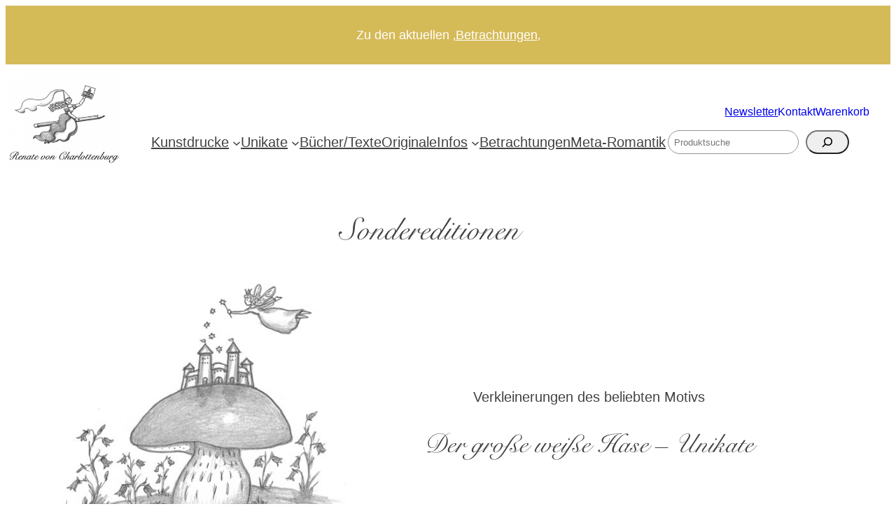

--- FILE ---
content_type: text/html; charset=UTF-8
request_url: https://renate-von-charlottenburg.de/sondereditionen/
body_size: 22180
content:
<!DOCTYPE html>
<html lang="de-DE" prefix="og: https://ogp.me/ns#">
<head>
	<meta charset="UTF-8" />
	<meta name="viewport" content="width=device-width, initial-scale=1" />
	<style>img:is([sizes="auto" i], [sizes^="auto," i]) { contain-intrinsic-size: 3000px 1500px }</style>
	
<!-- Suchmaschinen-Optimierung durch Rank Math PRO - https://rankmath.com/ -->
<meta name="description" content="Verkleinerungen des beliebten Motivs"/>
<meta name="robots" content="follow, index, max-snippet:-1, max-video-preview:-1, max-image-preview:large"/>
<link rel="canonical" href="https://renate-von-charlottenburg.de/sondereditionen/" />
<meta property="og:locale" content="de_DE" />
<meta property="og:type" content="article" />
<meta property="og:title" content="Sondereditionen - Renate von Charlottenburg" />
<meta property="og:description" content="Verkleinerungen des beliebten Motivs" />
<meta property="og:url" content="https://renate-von-charlottenburg.de/sondereditionen/" />
<meta property="og:site_name" content="Renate von Charlottenburg" />
<meta property="og:updated_time" content="2023-10-03T12:05:01+02:00" />
<meta property="og:image" content="https://renate-von-charlottenburg.de/wp-content/uploads/2023/10/Sondereditionen.jpg" />
<meta property="og:image:secure_url" content="https://renate-von-charlottenburg.de/wp-content/uploads/2023/10/Sondereditionen.jpg" />
<meta property="og:image:width" content="500" />
<meta property="og:image:height" content="500" />
<meta property="og:image:alt" content="Sondereditionen" />
<meta property="og:image:type" content="image/jpeg" />
<meta property="article:published_time" content="2023-10-03T11:00:43+02:00" />
<meta property="article:modified_time" content="2023-10-03T12:05:01+02:00" />
<meta name="twitter:card" content="summary_large_image" />
<meta name="twitter:title" content="Sondereditionen - Renate von Charlottenburg" />
<meta name="twitter:description" content="Verkleinerungen des beliebten Motivs" />
<meta name="twitter:image" content="https://renate-von-charlottenburg.de/wp-content/uploads/2023/10/Sondereditionen.jpg" />
<meta name="twitter:label1" content="Lesedauer" />
<meta name="twitter:data1" content="Weniger als eine Minute" />
<script type="application/ld+json" class="rank-math-schema-pro">{"@context":"https://schema.org","@graph":[{"@type":["ArtGallery","Organization"],"@id":"https://renate-von-charlottenburg.de/#organization","name":"Renate von Charlottenburg","url":"https://renate-von-charlottenburg.de","logo":{"@type":"ImageObject","@id":"https://renate-von-charlottenburg.de/#logo","url":"https://renate-von-charlottenburg.de/wp-content/uploads/2022/11/Renate-von-Charlottenburg-Logo.gif","contentUrl":"https://renate-von-charlottenburg.de/wp-content/uploads/2022/11/Renate-von-Charlottenburg-Logo.gif","caption":"Renate von Charlottenburg","inLanguage":"de"},"openingHours":["Monday,Tuesday,Wednesday,Thursday,Friday,Saturday,Sunday 09:00-17:00"],"image":{"@id":"https://renate-von-charlottenburg.de/#logo"}},{"@type":"WebSite","@id":"https://renate-von-charlottenburg.de/#website","url":"https://renate-von-charlottenburg.de","name":"Renate von Charlottenburg","publisher":{"@id":"https://renate-von-charlottenburg.de/#organization"},"inLanguage":"de"},{"@type":"ImageObject","@id":"https://renate-von-charlottenburg.de/wp-content/uploads/2023/10/Sondereditionen.jpg","url":"https://renate-von-charlottenburg.de/wp-content/uploads/2023/10/Sondereditionen.jpg","width":"200","height":"200","inLanguage":"de"},{"@type":"BreadcrumbList","@id":"https://renate-von-charlottenburg.de/sondereditionen/#breadcrumb","itemListElement":[{"@type":"ListItem","position":"1","item":{"@id":"https://renate-von-charlottenburg.de","name":"Startseite"}},{"@type":"ListItem","position":"2","item":{"@id":"https://renate-von-charlottenburg.de/sondereditionen/","name":"Sondereditionen"}}]},{"@type":"WebPage","@id":"https://renate-von-charlottenburg.de/sondereditionen/#webpage","url":"https://renate-von-charlottenburg.de/sondereditionen/","name":"Sondereditionen - Renate von Charlottenburg","datePublished":"2023-10-03T11:00:43+02:00","dateModified":"2023-10-03T12:05:01+02:00","isPartOf":{"@id":"https://renate-von-charlottenburg.de/#website"},"primaryImageOfPage":{"@id":"https://renate-von-charlottenburg.de/wp-content/uploads/2023/10/Sondereditionen.jpg"},"inLanguage":"de","breadcrumb":{"@id":"https://renate-von-charlottenburg.de/sondereditionen/#breadcrumb"}},{"@type":"Person","@id":"https://renate-von-charlottenburg.de/sondereditionen/#author","name":"Annesuse Ganseforth","image":{"@type":"ImageObject","@id":"https://secure.gravatar.com/avatar/d528af1d0d40aae36bf6ebfe600b8279cbaf7d7cde5a0c0320166a66cee63080?s=96&amp;d=mm&amp;r=g","url":"https://secure.gravatar.com/avatar/d528af1d0d40aae36bf6ebfe600b8279cbaf7d7cde5a0c0320166a66cee63080?s=96&amp;d=mm&amp;r=g","caption":"Annesuse Ganseforth","inLanguage":"de"},"worksFor":{"@id":"https://renate-von-charlottenburg.de/#organization"}},{"@type":"Article","headline":"Sondereditionen - Renate von Charlottenburg","datePublished":"2023-10-03T11:00:43+02:00","dateModified":"2023-10-03T12:05:01+02:00","author":{"@id":"https://renate-von-charlottenburg.de/sondereditionen/#author","name":"Annesuse Ganseforth"},"publisher":{"@id":"https://renate-von-charlottenburg.de/#organization"},"description":"Verkleinerungen des beliebten Motivs","name":"Sondereditionen - Renate von Charlottenburg","@id":"https://renate-von-charlottenburg.de/sondereditionen/#richSnippet","isPartOf":{"@id":"https://renate-von-charlottenburg.de/sondereditionen/#webpage"},"image":{"@id":"https://renate-von-charlottenburg.de/wp-content/uploads/2023/10/Sondereditionen.jpg"},"inLanguage":"de","mainEntityOfPage":{"@id":"https://renate-von-charlottenburg.de/sondereditionen/#webpage"}}]}</script>
<!-- /Rank Math WordPress SEO Plugin -->

<title>Sondereditionen - Renate von Charlottenburg</title>
<link rel='dns-prefetch' href='//www.googletagmanager.com' />
<link rel="alternate" type="application/rss+xml" title="Renate von Charlottenburg &raquo; Feed" href="https://renate-von-charlottenburg.de/feed/" />
<link rel="alternate" type="application/rss+xml" title="Renate von Charlottenburg &raquo; Kommentar-Feed" href="https://renate-von-charlottenburg.de/comments/feed/" />
<script>
window._wpemojiSettings = {"baseUrl":"https:\/\/s.w.org\/images\/core\/emoji\/16.0.1\/72x72\/","ext":".png","svgUrl":"https:\/\/s.w.org\/images\/core\/emoji\/16.0.1\/svg\/","svgExt":".svg","source":{"concatemoji":"https:\/\/renate-von-charlottenburg.de\/wp-includes\/js\/wp-emoji-release.min.js?ver=6.8.3"}};
/*! This file is auto-generated */
!function(s,n){var o,i,e;function c(e){try{var t={supportTests:e,timestamp:(new Date).valueOf()};sessionStorage.setItem(o,JSON.stringify(t))}catch(e){}}function p(e,t,n){e.clearRect(0,0,e.canvas.width,e.canvas.height),e.fillText(t,0,0);var t=new Uint32Array(e.getImageData(0,0,e.canvas.width,e.canvas.height).data),a=(e.clearRect(0,0,e.canvas.width,e.canvas.height),e.fillText(n,0,0),new Uint32Array(e.getImageData(0,0,e.canvas.width,e.canvas.height).data));return t.every(function(e,t){return e===a[t]})}function u(e,t){e.clearRect(0,0,e.canvas.width,e.canvas.height),e.fillText(t,0,0);for(var n=e.getImageData(16,16,1,1),a=0;a<n.data.length;a++)if(0!==n.data[a])return!1;return!0}function f(e,t,n,a){switch(t){case"flag":return n(e,"\ud83c\udff3\ufe0f\u200d\u26a7\ufe0f","\ud83c\udff3\ufe0f\u200b\u26a7\ufe0f")?!1:!n(e,"\ud83c\udde8\ud83c\uddf6","\ud83c\udde8\u200b\ud83c\uddf6")&&!n(e,"\ud83c\udff4\udb40\udc67\udb40\udc62\udb40\udc65\udb40\udc6e\udb40\udc67\udb40\udc7f","\ud83c\udff4\u200b\udb40\udc67\u200b\udb40\udc62\u200b\udb40\udc65\u200b\udb40\udc6e\u200b\udb40\udc67\u200b\udb40\udc7f");case"emoji":return!a(e,"\ud83e\udedf")}return!1}function g(e,t,n,a){var r="undefined"!=typeof WorkerGlobalScope&&self instanceof WorkerGlobalScope?new OffscreenCanvas(300,150):s.createElement("canvas"),o=r.getContext("2d",{willReadFrequently:!0}),i=(o.textBaseline="top",o.font="600 32px Arial",{});return e.forEach(function(e){i[e]=t(o,e,n,a)}),i}function t(e){var t=s.createElement("script");t.src=e,t.defer=!0,s.head.appendChild(t)}"undefined"!=typeof Promise&&(o="wpEmojiSettingsSupports",i=["flag","emoji"],n.supports={everything:!0,everythingExceptFlag:!0},e=new Promise(function(e){s.addEventListener("DOMContentLoaded",e,{once:!0})}),new Promise(function(t){var n=function(){try{var e=JSON.parse(sessionStorage.getItem(o));if("object"==typeof e&&"number"==typeof e.timestamp&&(new Date).valueOf()<e.timestamp+604800&&"object"==typeof e.supportTests)return e.supportTests}catch(e){}return null}();if(!n){if("undefined"!=typeof Worker&&"undefined"!=typeof OffscreenCanvas&&"undefined"!=typeof URL&&URL.createObjectURL&&"undefined"!=typeof Blob)try{var e="postMessage("+g.toString()+"("+[JSON.stringify(i),f.toString(),p.toString(),u.toString()].join(",")+"));",a=new Blob([e],{type:"text/javascript"}),r=new Worker(URL.createObjectURL(a),{name:"wpTestEmojiSupports"});return void(r.onmessage=function(e){c(n=e.data),r.terminate(),t(n)})}catch(e){}c(n=g(i,f,p,u))}t(n)}).then(function(e){for(var t in e)n.supports[t]=e[t],n.supports.everything=n.supports.everything&&n.supports[t],"flag"!==t&&(n.supports.everythingExceptFlag=n.supports.everythingExceptFlag&&n.supports[t]);n.supports.everythingExceptFlag=n.supports.everythingExceptFlag&&!n.supports.flag,n.DOMReady=!1,n.readyCallback=function(){n.DOMReady=!0}}).then(function(){return e}).then(function(){var e;n.supports.everything||(n.readyCallback(),(e=n.source||{}).concatemoji?t(e.concatemoji):e.wpemoji&&e.twemoji&&(t(e.twemoji),t(e.wpemoji)))}))}((window,document),window._wpemojiSettings);
</script>
<link rel='stylesheet' id='german-market-blocks-integrations-css' href='https://renate-von-charlottenburg.de/wp-content/plugins/woocommerce-german-market/german-market-blocks/build/integrations.css?ver=3.52' media='all' />
<link rel='stylesheet' id='german-market-checkout-block-checkboxes-css' href='https://renate-von-charlottenburg.de/wp-content/plugins/woocommerce-german-market/german-market-blocks/build/blocks/checkout-checkboxes/style-index.css?ver=3.52' media='all' />
<link rel='stylesheet' id='german-market-product-charging-device-css' href='https://renate-von-charlottenburg.de/wp-content/plugins/woocommerce-german-market/german-market-blocks/build/blocks/product-charging-device/style-index.css?ver=3.52' media='all' />
<style id='wp-block-paragraph-inline-css'>
.is-small-text{font-size:.875em}.is-regular-text{font-size:1em}.is-large-text{font-size:2.25em}.is-larger-text{font-size:3em}.has-drop-cap:not(:focus):first-letter{float:left;font-size:8.4em;font-style:normal;font-weight:100;line-height:.68;margin:.05em .1em 0 0;text-transform:uppercase}body.rtl .has-drop-cap:not(:focus):first-letter{float:none;margin-left:.1em}p.has-drop-cap.has-background{overflow:hidden}:root :where(p.has-background){padding:1.25em 2.375em}:where(p.has-text-color:not(.has-link-color)) a{color:inherit}p.has-text-align-left[style*="writing-mode:vertical-lr"],p.has-text-align-right[style*="writing-mode:vertical-rl"]{rotate:180deg}
</style>
<style id='wp-block-group-inline-css'>
.wp-block-group{box-sizing:border-box}:where(.wp-block-group.wp-block-group-is-layout-constrained){position:relative}
</style>
<style id='wp-block-site-logo-inline-css'>
.wp-block-site-logo{box-sizing:border-box;line-height:0}.wp-block-site-logo a{display:inline-block;line-height:0}.wp-block-site-logo.is-default-size img{height:auto;width:120px}.wp-block-site-logo img{height:auto;max-width:100%}.wp-block-site-logo a,.wp-block-site-logo img{border-radius:inherit}.wp-block-site-logo.aligncenter{margin-left:auto;margin-right:auto;text-align:center}:root :where(.wp-block-site-logo.is-style-rounded){border-radius:9999px}
</style>
<style id='block-visibility-screen-size-styles-inline-css'>
/* Large screens (desktops, 992px and up) */
@media ( min-width: 992px ) {
	.block-visibility-hide-large-screen {
		display: none !important;
	}
}

/* Medium screens (tablets, between 768px and 992px) */
@media ( min-width: 768px ) and ( max-width: 991.98px ) {
	.block-visibility-hide-medium-screen {
		display: none !important;
	}
}

/* Small screens (mobile devices, less than 768px) */
@media ( max-width: 767.98px ) {
	.block-visibility-hide-small-screen {
		display: none !important;
	}
}
</style>
<style id='wp-block-navigation-link-inline-css'>
.wp-block-navigation .wp-block-navigation-item__label{overflow-wrap:break-word}.wp-block-navigation .wp-block-navigation-item__description{display:none}.link-ui-tools{border-top:1px solid #f0f0f0;padding:8px}.link-ui-block-inserter{padding-top:8px}.link-ui-block-inserter__back{margin-left:8px;text-transform:uppercase}
</style>
<link rel='stylesheet' id='wp-block-navigation-css' href='https://renate-von-charlottenburg.de/wp-includes/blocks/navigation/style.min.css?ver=6.8.3' media='all' />
<style id='wp-block-search-inline-css'>
.wp-block-search__button{margin-left:10px;word-break:normal}.wp-block-search__button.has-icon{line-height:0}.wp-block-search__button svg{height:1.25em;min-height:24px;min-width:24px;width:1.25em;fill:currentColor;vertical-align:text-bottom}:where(.wp-block-search__button){border:1px solid #ccc;padding:6px 10px}.wp-block-search__inside-wrapper{display:flex;flex:auto;flex-wrap:nowrap;max-width:100%}.wp-block-search__label{width:100%}.wp-block-search__input{appearance:none;border:1px solid #949494;flex-grow:1;margin-left:0;margin-right:0;min-width:3rem;padding:8px;text-decoration:unset!important}.wp-block-search.wp-block-search__button-only .wp-block-search__button{box-sizing:border-box;display:flex;flex-shrink:0;justify-content:center;margin-left:0;max-width:100%}.wp-block-search.wp-block-search__button-only .wp-block-search__inside-wrapper{min-width:0!important;transition-property:width}.wp-block-search.wp-block-search__button-only .wp-block-search__input{flex-basis:100%;transition-duration:.3s}.wp-block-search.wp-block-search__button-only.wp-block-search__searchfield-hidden,.wp-block-search.wp-block-search__button-only.wp-block-search__searchfield-hidden .wp-block-search__inside-wrapper{overflow:hidden}.wp-block-search.wp-block-search__button-only.wp-block-search__searchfield-hidden .wp-block-search__input{border-left-width:0!important;border-right-width:0!important;flex-basis:0;flex-grow:0;margin:0;min-width:0!important;padding-left:0!important;padding-right:0!important;width:0!important}:where(.wp-block-search__input){font-family:inherit;font-size:inherit;font-style:inherit;font-weight:inherit;letter-spacing:inherit;line-height:inherit;text-transform:inherit}:where(.wp-block-search__button-inside .wp-block-search__inside-wrapper){border:1px solid #949494;box-sizing:border-box;padding:4px}:where(.wp-block-search__button-inside .wp-block-search__inside-wrapper) .wp-block-search__input{border:none;border-radius:0;padding:0 4px}:where(.wp-block-search__button-inside .wp-block-search__inside-wrapper) .wp-block-search__input:focus{outline:none}:where(.wp-block-search__button-inside .wp-block-search__inside-wrapper) :where(.wp-block-search__button){padding:4px 8px}.wp-block-search.aligncenter .wp-block-search__inside-wrapper{margin:auto}.wp-block[data-align=right] .wp-block-search.wp-block-search__button-only .wp-block-search__inside-wrapper{float:right}
</style>
<style id='wp-block-heading-inline-css'>
h1.has-background,h2.has-background,h3.has-background,h4.has-background,h5.has-background,h6.has-background{padding:1.25em 2.375em}h1.has-text-align-left[style*=writing-mode]:where([style*=vertical-lr]),h1.has-text-align-right[style*=writing-mode]:where([style*=vertical-rl]),h2.has-text-align-left[style*=writing-mode]:where([style*=vertical-lr]),h2.has-text-align-right[style*=writing-mode]:where([style*=vertical-rl]),h3.has-text-align-left[style*=writing-mode]:where([style*=vertical-lr]),h3.has-text-align-right[style*=writing-mode]:where([style*=vertical-rl]),h4.has-text-align-left[style*=writing-mode]:where([style*=vertical-lr]),h4.has-text-align-right[style*=writing-mode]:where([style*=vertical-rl]),h5.has-text-align-left[style*=writing-mode]:where([style*=vertical-lr]),h5.has-text-align-right[style*=writing-mode]:where([style*=vertical-rl]),h6.has-text-align-left[style*=writing-mode]:where([style*=vertical-lr]),h6.has-text-align-right[style*=writing-mode]:where([style*=vertical-rl]){rotate:180deg}
</style>
<style id='wp-block-media-text-inline-css'>
.wp-block-media-text{box-sizing:border-box;
  /*!rtl:begin:ignore*/direction:ltr;
  /*!rtl:end:ignore*/display:grid;grid-template-columns:50% 1fr;grid-template-rows:auto}.wp-block-media-text.has-media-on-the-right{grid-template-columns:1fr 50%}.wp-block-media-text.is-vertically-aligned-top>.wp-block-media-text__content,.wp-block-media-text.is-vertically-aligned-top>.wp-block-media-text__media{align-self:start}.wp-block-media-text.is-vertically-aligned-center>.wp-block-media-text__content,.wp-block-media-text.is-vertically-aligned-center>.wp-block-media-text__media,.wp-block-media-text>.wp-block-media-text__content,.wp-block-media-text>.wp-block-media-text__media{align-self:center}.wp-block-media-text.is-vertically-aligned-bottom>.wp-block-media-text__content,.wp-block-media-text.is-vertically-aligned-bottom>.wp-block-media-text__media{align-self:end}.wp-block-media-text>.wp-block-media-text__media{
  /*!rtl:begin:ignore*/grid-column:1;grid-row:1;
  /*!rtl:end:ignore*/margin:0}.wp-block-media-text>.wp-block-media-text__content{direction:ltr;
  /*!rtl:begin:ignore*/grid-column:2;grid-row:1;
  /*!rtl:end:ignore*/padding:0 8%;word-break:break-word}.wp-block-media-text.has-media-on-the-right>.wp-block-media-text__media{
  /*!rtl:begin:ignore*/grid-column:2;grid-row:1
  /*!rtl:end:ignore*/}.wp-block-media-text.has-media-on-the-right>.wp-block-media-text__content{
  /*!rtl:begin:ignore*/grid-column:1;grid-row:1
  /*!rtl:end:ignore*/}.wp-block-media-text__media a{display:block}.wp-block-media-text__media img,.wp-block-media-text__media video{height:auto;max-width:unset;vertical-align:middle;width:100%}.wp-block-media-text.is-image-fill>.wp-block-media-text__media{background-size:cover;height:100%;min-height:250px}.wp-block-media-text.is-image-fill>.wp-block-media-text__media>a{display:block;height:100%}.wp-block-media-text.is-image-fill>.wp-block-media-text__media img{height:1px;margin:-1px;overflow:hidden;padding:0;position:absolute;width:1px;clip:rect(0,0,0,0);border:0}.wp-block-media-text.is-image-fill-element>.wp-block-media-text__media{height:100%;min-height:250px;position:relative}.wp-block-media-text.is-image-fill-element>.wp-block-media-text__media>a{display:block;height:100%}.wp-block-media-text.is-image-fill-element>.wp-block-media-text__media img{height:100%;object-fit:cover;position:absolute;width:100%}@media (max-width:600px){.wp-block-media-text.is-stacked-on-mobile{grid-template-columns:100%!important}.wp-block-media-text.is-stacked-on-mobile>.wp-block-media-text__media{grid-column:1;grid-row:1}.wp-block-media-text.is-stacked-on-mobile>.wp-block-media-text__content{grid-column:1;grid-row:2}}
</style>
<link rel='stylesheet' id='wc-blocks-style-css' href='https://renate-von-charlottenburg.de/wp-content/plugins/woocommerce/assets/client/blocks/wc-blocks.css?ver=wc-10.4.3' media='all' />
<link rel='stylesheet' id='wc-blocks-style-all-products-css' href='https://renate-von-charlottenburg.de/wp-content/plugins/woocommerce/assets/client/blocks/all-products.css?ver=wc-10.4.3' media='all' />
<style id='wp-block-post-content-inline-css'>
.wp-block-post-content{display:flow-root}
</style>
<style id='wp-emoji-styles-inline-css'>

	img.wp-smiley, img.emoji {
		display: inline !important;
		border: none !important;
		box-shadow: none !important;
		height: 1em !important;
		width: 1em !important;
		margin: 0 0.07em !important;
		vertical-align: -0.1em !important;
		background: none !important;
		padding: 0 !important;
	}
</style>
<style id='wp-block-library-inline-css'>
:root{--wp-admin-theme-color:#007cba;--wp-admin-theme-color--rgb:0,124,186;--wp-admin-theme-color-darker-10:#006ba1;--wp-admin-theme-color-darker-10--rgb:0,107,161;--wp-admin-theme-color-darker-20:#005a87;--wp-admin-theme-color-darker-20--rgb:0,90,135;--wp-admin-border-width-focus:2px;--wp-block-synced-color:#7a00df;--wp-block-synced-color--rgb:122,0,223;--wp-bound-block-color:var(--wp-block-synced-color)}@media (min-resolution:192dpi){:root{--wp-admin-border-width-focus:1.5px}}.wp-element-button{cursor:pointer}:root{--wp--preset--font-size--normal:16px;--wp--preset--font-size--huge:42px}:root .has-very-light-gray-background-color{background-color:#eee}:root .has-very-dark-gray-background-color{background-color:#313131}:root .has-very-light-gray-color{color:#eee}:root .has-very-dark-gray-color{color:#313131}:root .has-vivid-green-cyan-to-vivid-cyan-blue-gradient-background{background:linear-gradient(135deg,#00d084,#0693e3)}:root .has-purple-crush-gradient-background{background:linear-gradient(135deg,#34e2e4,#4721fb 50%,#ab1dfe)}:root .has-hazy-dawn-gradient-background{background:linear-gradient(135deg,#faaca8,#dad0ec)}:root .has-subdued-olive-gradient-background{background:linear-gradient(135deg,#fafae1,#67a671)}:root .has-atomic-cream-gradient-background{background:linear-gradient(135deg,#fdd79a,#004a59)}:root .has-nightshade-gradient-background{background:linear-gradient(135deg,#330968,#31cdcf)}:root .has-midnight-gradient-background{background:linear-gradient(135deg,#020381,#2874fc)}.has-regular-font-size{font-size:1em}.has-larger-font-size{font-size:2.625em}.has-normal-font-size{font-size:var(--wp--preset--font-size--normal)}.has-huge-font-size{font-size:var(--wp--preset--font-size--huge)}.has-text-align-center{text-align:center}.has-text-align-left{text-align:left}.has-text-align-right{text-align:right}#end-resizable-editor-section{display:none}.aligncenter{clear:both}.items-justified-left{justify-content:flex-start}.items-justified-center{justify-content:center}.items-justified-right{justify-content:flex-end}.items-justified-space-between{justify-content:space-between}.screen-reader-text{border:0;clip-path:inset(50%);height:1px;margin:-1px;overflow:hidden;padding:0;position:absolute;width:1px;word-wrap:normal!important}.screen-reader-text:focus{background-color:#ddd;clip-path:none;color:#444;display:block;font-size:1em;height:auto;left:5px;line-height:normal;padding:15px 23px 14px;text-decoration:none;top:5px;width:auto;z-index:100000}html :where(.has-border-color){border-style:solid}html :where([style*=border-top-color]){border-top-style:solid}html :where([style*=border-right-color]){border-right-style:solid}html :where([style*=border-bottom-color]){border-bottom-style:solid}html :where([style*=border-left-color]){border-left-style:solid}html :where([style*=border-width]){border-style:solid}html :where([style*=border-top-width]){border-top-style:solid}html :where([style*=border-right-width]){border-right-style:solid}html :where([style*=border-bottom-width]){border-bottom-style:solid}html :where([style*=border-left-width]){border-left-style:solid}html :where(img[class*=wp-image-]){height:auto;max-width:100%}:where(figure){margin:0 0 1em}html :where(.is-position-sticky){--wp-admin--admin-bar--position-offset:var(--wp-admin--admin-bar--height,0px)}@media screen and (max-width:600px){html :where(.is-position-sticky){--wp-admin--admin-bar--position-offset:0px}}
</style>
<style id='global-styles-inline-css'>
:root{--wp--preset--aspect-ratio--square: 1;--wp--preset--aspect-ratio--4-3: 4/3;--wp--preset--aspect-ratio--3-4: 3/4;--wp--preset--aspect-ratio--3-2: 3/2;--wp--preset--aspect-ratio--2-3: 2/3;--wp--preset--aspect-ratio--16-9: 16/9;--wp--preset--aspect-ratio--9-16: 9/16;--wp--preset--color--black: #000000;--wp--preset--color--cyan-bluish-gray: #abb8c3;--wp--preset--color--white: #ffffff;--wp--preset--color--pale-pink: #f78da7;--wp--preset--color--vivid-red: #cf2e2e;--wp--preset--color--luminous-vivid-orange: #ff6900;--wp--preset--color--luminous-vivid-amber: #fcb900;--wp--preset--color--light-green-cyan: #7bdcb5;--wp--preset--color--vivid-green-cyan: #00d084;--wp--preset--color--pale-cyan-blue: #8ed1fc;--wp--preset--color--vivid-cyan-blue: #0693e3;--wp--preset--color--vivid-purple: #9b51e0;--wp--preset--color--base: #ffffff;--wp--preset--color--contrast: #222620d6;--wp--preset--color--primary: #d5ba58;--wp--preset--color--secondary: #b59a38;--wp--preset--color--tertiary: #ebdfb3;--wp--preset--color--custom-farbe-1: #ebdfb3;--wp--preset--gradient--vivid-cyan-blue-to-vivid-purple: linear-gradient(135deg,rgba(6,147,227,1) 0%,rgb(155,81,224) 100%);--wp--preset--gradient--light-green-cyan-to-vivid-green-cyan: linear-gradient(135deg,rgb(122,220,180) 0%,rgb(0,208,130) 100%);--wp--preset--gradient--luminous-vivid-amber-to-luminous-vivid-orange: linear-gradient(135deg,rgba(252,185,0,1) 0%,rgba(255,105,0,1) 100%);--wp--preset--gradient--luminous-vivid-orange-to-vivid-red: linear-gradient(135deg,rgba(255,105,0,1) 0%,rgb(207,46,46) 100%);--wp--preset--gradient--very-light-gray-to-cyan-bluish-gray: linear-gradient(135deg,rgb(238,238,238) 0%,rgb(169,184,195) 100%);--wp--preset--gradient--cool-to-warm-spectrum: linear-gradient(135deg,rgb(74,234,220) 0%,rgb(151,120,209) 20%,rgb(207,42,186) 40%,rgb(238,44,130) 60%,rgb(251,105,98) 80%,rgb(254,248,76) 100%);--wp--preset--gradient--blush-light-purple: linear-gradient(135deg,rgb(255,206,236) 0%,rgb(152,150,240) 100%);--wp--preset--gradient--blush-bordeaux: linear-gradient(135deg,rgb(254,205,165) 0%,rgb(254,45,45) 50%,rgb(107,0,62) 100%);--wp--preset--gradient--luminous-dusk: linear-gradient(135deg,rgb(255,203,112) 0%,rgb(199,81,192) 50%,rgb(65,88,208) 100%);--wp--preset--gradient--pale-ocean: linear-gradient(135deg,rgb(255,245,203) 0%,rgb(182,227,212) 50%,rgb(51,167,181) 100%);--wp--preset--gradient--electric-grass: linear-gradient(135deg,rgb(202,248,128) 0%,rgb(113,206,126) 100%);--wp--preset--gradient--midnight: linear-gradient(135deg,rgb(2,3,129) 0%,rgb(40,116,252) 100%);--wp--preset--font-size--small: clamp(1rem, 0.924rem + 0.24vw, 1.125rem);--wp--preset--font-size--medium: clamp(1.25rem, 1.021rem + 0.73vw, 1.625rem);--wp--preset--font-size--large: clamp(1.375rem, 1.07rem + 0.98vw, 1.875rem);--wp--preset--font-size--x-large: clamp(1.75rem, 1.369rem + 1.22vw, 2.375rem);--wp--preset--font-size--tiny: clamp(0.875rem, 0.799rem + 0.24vw, 1rem);--wp--preset--font-size--normal: clamp(1.125rem, 1.049rem + 0.24vw, 1.25rem);--wp--preset--font-size--xx-large: clamp(2.125rem, 1.706rem + 1.34vw, 2.813rem);--wp--preset--font-size--huge: clamp(2.5rem, 1.966rem + 1.71vw, 3.375rem);--wp--preset--font-size--gigantic: clamp(3.375rem, 2.384rem + 3.17vw, 5rem);--wp--preset--font-family--inter: "Inter", sans-serif;--wp--preset--font-family--system-font: -apple-system,BlinkMacSystemFont,"Segoe UI",Roboto,Oxygen-Sans,Ubuntu,Cantarell,"Helvetica Neue",sans-serif;--wp--preset--font-family--snellroundhand-script: "SnellRoundhand Script";--wp--preset--spacing--20: 0.44rem;--wp--preset--spacing--30: clamp(0.625rem, 0.434rem + 0.61vw, 0.938rem);--wp--preset--spacing--40: clamp(1.25rem, 0.869rem + 1.22vw, 1.875rem);--wp--preset--spacing--50: clamp(1.875rem, 1.303rem + 1.83vw, 2.813rem);--wp--preset--spacing--60: clamp(2.5rem, 1.738rem + 2.44vw, 3.75rem);--wp--preset--spacing--70: clamp(2.813rem, 1.098rem + 5.49vw, 5.625rem);--wp--preset--spacing--80: clamp(3.75rem, 1.463rem + 7.32vw, 7.5rem);--wp--preset--shadow--natural: 6px 6px 9px rgba(0, 0, 0, 0.2);--wp--preset--shadow--deep: 12px 12px 50px rgba(0, 0, 0, 0.4);--wp--preset--shadow--sharp: 6px 6px 0px rgba(0, 0, 0, 0.2);--wp--preset--shadow--outlined: 6px 6px 0px -3px rgba(255, 255, 255, 1), 6px 6px rgba(0, 0, 0, 1);--wp--preset--shadow--crisp: 6px 6px 0px rgba(0, 0, 0, 1);}:root { --wp--style--global--content-size: 1200px;--wp--style--global--wide-size: 1200px; }:where(body) { margin: 0; }.wp-site-blocks { padding-top: var(--wp--style--root--padding-top); padding-bottom: var(--wp--style--root--padding-bottom); }.has-global-padding { padding-right: var(--wp--style--root--padding-right); padding-left: var(--wp--style--root--padding-left); }.has-global-padding > .alignfull { margin-right: calc(var(--wp--style--root--padding-right) * -1); margin-left: calc(var(--wp--style--root--padding-left) * -1); }.has-global-padding :where(:not(.alignfull.is-layout-flow) > .has-global-padding:not(.wp-block-block, .alignfull)) { padding-right: 0; padding-left: 0; }.has-global-padding :where(:not(.alignfull.is-layout-flow) > .has-global-padding:not(.wp-block-block, .alignfull)) > .alignfull { margin-left: 0; margin-right: 0; }.wp-site-blocks > .alignleft { float: left; margin-right: 2em; }.wp-site-blocks > .alignright { float: right; margin-left: 2em; }.wp-site-blocks > .aligncenter { justify-content: center; margin-left: auto; margin-right: auto; }:where(.wp-site-blocks) > * { margin-block-start: 2rem; margin-block-end: 0; }:where(.wp-site-blocks) > :first-child { margin-block-start: 0; }:where(.wp-site-blocks) > :last-child { margin-block-end: 0; }:root { --wp--style--block-gap: 2rem; }:root :where(.is-layout-flow) > :first-child{margin-block-start: 0;}:root :where(.is-layout-flow) > :last-child{margin-block-end: 0;}:root :where(.is-layout-flow) > *{margin-block-start: 2rem;margin-block-end: 0;}:root :where(.is-layout-constrained) > :first-child{margin-block-start: 0;}:root :where(.is-layout-constrained) > :last-child{margin-block-end: 0;}:root :where(.is-layout-constrained) > *{margin-block-start: 2rem;margin-block-end: 0;}:root :where(.is-layout-flex){gap: 2rem;}:root :where(.is-layout-grid){gap: 2rem;}.is-layout-flow > .alignleft{float: left;margin-inline-start: 0;margin-inline-end: 2em;}.is-layout-flow > .alignright{float: right;margin-inline-start: 2em;margin-inline-end: 0;}.is-layout-flow > .aligncenter{margin-left: auto !important;margin-right: auto !important;}.is-layout-constrained > .alignleft{float: left;margin-inline-start: 0;margin-inline-end: 2em;}.is-layout-constrained > .alignright{float: right;margin-inline-start: 2em;margin-inline-end: 0;}.is-layout-constrained > .aligncenter{margin-left: auto !important;margin-right: auto !important;}.is-layout-constrained > :where(:not(.alignleft):not(.alignright):not(.alignfull)){max-width: var(--wp--style--global--content-size);margin-left: auto !important;margin-right: auto !important;}.is-layout-constrained > .alignwide{max-width: var(--wp--style--global--wide-size);}body .is-layout-flex{display: flex;}.is-layout-flex{flex-wrap: wrap;align-items: center;}.is-layout-flex > :is(*, div){margin: 0;}body .is-layout-grid{display: grid;}.is-layout-grid > :is(*, div){margin: 0;}body{background-color: var(--wp--preset--color--base);color: #232323db;font-family: var(--wp--preset--font-family--system-font);font-size: clamp(14px, 0.875rem + ((1vw - 3.2px) * 0.682), 20px);font-style: normal;font-weight: 400;line-height: 1.5;--wp--style--root--padding-top: 0px;--wp--style--root--padding-right: var(--wp--preset--spacing--40);--wp--style--root--padding-bottom: 0px;--wp--style--root--padding-left: 3px;}a:where(:not(.wp-element-button)){color: #262626d6;text-decoration: underline;}:root :where(a:where(:not(.wp-element-button)):hover){color: #242524;text-decoration: none;}:root :where(a:where(:not(.wp-element-button)):focus){text-decoration: underline dashed;}:root :where(a:where(:not(.wp-element-button)):active){color: var(--wp--preset--color--primary);text-decoration: none;}h1, h2, h3, h4, h5, h6{font-family: var(--wp--preset--font-family--snellroundhand-script);font-style: italic;font-weight: 400;line-height: 1;}h1{font-size: var(--wp--preset--font-size--x-large);line-height: 1.1;}h2{font-family: var(--wp--preset--font-family--snellroundhand-script);font-size: var(--wp--preset--font-size--x-large);line-height: 1.2;}h3{font-size: var(--wp--preset--font-size--large);line-height: 1.2;}h4{font-family: var(--wp--preset--font-family--snell-roundhand);font-size: var(--wp--preset--font-size--medium);font-style: normal;font-weight: 400;}h5{font-size: var(--wp--preset--font-size--medium);font-style: normal;font-weight: 600;text-transform: none;}h6{font-size: var(--wp--preset--font-size--normal);font-style: normal;font-weight: 600;text-transform: uppercase;}:root :where(.wp-element-button, .wp-block-button__link){background-color: var(--wp--preset--color--primary);border-radius: 50px;border-width: 0;color: var(--wp--preset--color--base);font-family: inherit;font-size: var(--wp--preset--font-size--normal);line-height: inherit;padding: calc(0.667em + 2px) calc(1.333em + 2px);text-decoration: none;}:root :where(.wp-element-button:visited, .wp-block-button__link:visited){color: var(--wp--preset--color--contrast);}:root :where(.wp-element-button:hover, .wp-block-button__link:hover){background-color: var(--wp--preset--color--tertiary);color: var(--wp--preset--color--contrast);}:root :where(.wp-element-button:focus, .wp-block-button__link:focus){background-color: var(--wp--preset--color--primary);color: var(--wp--preset--color--base);}:root :where(.wp-element-button:active, .wp-block-button__link:active){background-color: var(--wp--preset--color--primary);color: var(--wp--preset--color--base);}.has-black-color{color: var(--wp--preset--color--black) !important;}.has-cyan-bluish-gray-color{color: var(--wp--preset--color--cyan-bluish-gray) !important;}.has-white-color{color: var(--wp--preset--color--white) !important;}.has-pale-pink-color{color: var(--wp--preset--color--pale-pink) !important;}.has-vivid-red-color{color: var(--wp--preset--color--vivid-red) !important;}.has-luminous-vivid-orange-color{color: var(--wp--preset--color--luminous-vivid-orange) !important;}.has-luminous-vivid-amber-color{color: var(--wp--preset--color--luminous-vivid-amber) !important;}.has-light-green-cyan-color{color: var(--wp--preset--color--light-green-cyan) !important;}.has-vivid-green-cyan-color{color: var(--wp--preset--color--vivid-green-cyan) !important;}.has-pale-cyan-blue-color{color: var(--wp--preset--color--pale-cyan-blue) !important;}.has-vivid-cyan-blue-color{color: var(--wp--preset--color--vivid-cyan-blue) !important;}.has-vivid-purple-color{color: var(--wp--preset--color--vivid-purple) !important;}.has-base-color{color: var(--wp--preset--color--base) !important;}.has-contrast-color{color: var(--wp--preset--color--contrast) !important;}.has-primary-color{color: var(--wp--preset--color--primary) !important;}.has-secondary-color{color: var(--wp--preset--color--secondary) !important;}.has-tertiary-color{color: var(--wp--preset--color--tertiary) !important;}.has-custom-farbe-1-color{color: var(--wp--preset--color--custom-farbe-1) !important;}.has-black-background-color{background-color: var(--wp--preset--color--black) !important;}.has-cyan-bluish-gray-background-color{background-color: var(--wp--preset--color--cyan-bluish-gray) !important;}.has-white-background-color{background-color: var(--wp--preset--color--white) !important;}.has-pale-pink-background-color{background-color: var(--wp--preset--color--pale-pink) !important;}.has-vivid-red-background-color{background-color: var(--wp--preset--color--vivid-red) !important;}.has-luminous-vivid-orange-background-color{background-color: var(--wp--preset--color--luminous-vivid-orange) !important;}.has-luminous-vivid-amber-background-color{background-color: var(--wp--preset--color--luminous-vivid-amber) !important;}.has-light-green-cyan-background-color{background-color: var(--wp--preset--color--light-green-cyan) !important;}.has-vivid-green-cyan-background-color{background-color: var(--wp--preset--color--vivid-green-cyan) !important;}.has-pale-cyan-blue-background-color{background-color: var(--wp--preset--color--pale-cyan-blue) !important;}.has-vivid-cyan-blue-background-color{background-color: var(--wp--preset--color--vivid-cyan-blue) !important;}.has-vivid-purple-background-color{background-color: var(--wp--preset--color--vivid-purple) !important;}.has-base-background-color{background-color: var(--wp--preset--color--base) !important;}.has-contrast-background-color{background-color: var(--wp--preset--color--contrast) !important;}.has-primary-background-color{background-color: var(--wp--preset--color--primary) !important;}.has-secondary-background-color{background-color: var(--wp--preset--color--secondary) !important;}.has-tertiary-background-color{background-color: var(--wp--preset--color--tertiary) !important;}.has-custom-farbe-1-background-color{background-color: var(--wp--preset--color--custom-farbe-1) !important;}.has-black-border-color{border-color: var(--wp--preset--color--black) !important;}.has-cyan-bluish-gray-border-color{border-color: var(--wp--preset--color--cyan-bluish-gray) !important;}.has-white-border-color{border-color: var(--wp--preset--color--white) !important;}.has-pale-pink-border-color{border-color: var(--wp--preset--color--pale-pink) !important;}.has-vivid-red-border-color{border-color: var(--wp--preset--color--vivid-red) !important;}.has-luminous-vivid-orange-border-color{border-color: var(--wp--preset--color--luminous-vivid-orange) !important;}.has-luminous-vivid-amber-border-color{border-color: var(--wp--preset--color--luminous-vivid-amber) !important;}.has-light-green-cyan-border-color{border-color: var(--wp--preset--color--light-green-cyan) !important;}.has-vivid-green-cyan-border-color{border-color: var(--wp--preset--color--vivid-green-cyan) !important;}.has-pale-cyan-blue-border-color{border-color: var(--wp--preset--color--pale-cyan-blue) !important;}.has-vivid-cyan-blue-border-color{border-color: var(--wp--preset--color--vivid-cyan-blue) !important;}.has-vivid-purple-border-color{border-color: var(--wp--preset--color--vivid-purple) !important;}.has-base-border-color{border-color: var(--wp--preset--color--base) !important;}.has-contrast-border-color{border-color: var(--wp--preset--color--contrast) !important;}.has-primary-border-color{border-color: var(--wp--preset--color--primary) !important;}.has-secondary-border-color{border-color: var(--wp--preset--color--secondary) !important;}.has-tertiary-border-color{border-color: var(--wp--preset--color--tertiary) !important;}.has-custom-farbe-1-border-color{border-color: var(--wp--preset--color--custom-farbe-1) !important;}.has-vivid-cyan-blue-to-vivid-purple-gradient-background{background: var(--wp--preset--gradient--vivid-cyan-blue-to-vivid-purple) !important;}.has-light-green-cyan-to-vivid-green-cyan-gradient-background{background: var(--wp--preset--gradient--light-green-cyan-to-vivid-green-cyan) !important;}.has-luminous-vivid-amber-to-luminous-vivid-orange-gradient-background{background: var(--wp--preset--gradient--luminous-vivid-amber-to-luminous-vivid-orange) !important;}.has-luminous-vivid-orange-to-vivid-red-gradient-background{background: var(--wp--preset--gradient--luminous-vivid-orange-to-vivid-red) !important;}.has-very-light-gray-to-cyan-bluish-gray-gradient-background{background: var(--wp--preset--gradient--very-light-gray-to-cyan-bluish-gray) !important;}.has-cool-to-warm-spectrum-gradient-background{background: var(--wp--preset--gradient--cool-to-warm-spectrum) !important;}.has-blush-light-purple-gradient-background{background: var(--wp--preset--gradient--blush-light-purple) !important;}.has-blush-bordeaux-gradient-background{background: var(--wp--preset--gradient--blush-bordeaux) !important;}.has-luminous-dusk-gradient-background{background: var(--wp--preset--gradient--luminous-dusk) !important;}.has-pale-ocean-gradient-background{background: var(--wp--preset--gradient--pale-ocean) !important;}.has-electric-grass-gradient-background{background: var(--wp--preset--gradient--electric-grass) !important;}.has-midnight-gradient-background{background: var(--wp--preset--gradient--midnight) !important;}.has-small-font-size{font-size: var(--wp--preset--font-size--small) !important;}.has-medium-font-size{font-size: var(--wp--preset--font-size--medium) !important;}.has-large-font-size{font-size: var(--wp--preset--font-size--large) !important;}.has-x-large-font-size{font-size: var(--wp--preset--font-size--x-large) !important;}.has-tiny-font-size{font-size: var(--wp--preset--font-size--tiny) !important;}.has-normal-font-size{font-size: var(--wp--preset--font-size--normal) !important;}.has-xx-large-font-size{font-size: var(--wp--preset--font-size--xx-large) !important;}.has-huge-font-size{font-size: var(--wp--preset--font-size--huge) !important;}.has-gigantic-font-size{font-size: var(--wp--preset--font-size--gigantic) !important;}.has-inter-font-family{font-family: var(--wp--preset--font-family--inter) !important;}.has-system-font-font-family{font-family: var(--wp--preset--font-family--system-font) !important;}.has-snellroundhand-script-font-family{font-family: var(--wp--preset--font-family--snellroundhand-script) !important;}.wt-mobile-none {
    display: none;
}
ul.wp-block-polylang-language-switcher {
    list-style: none;
}
ul.wp-block-polylang-language-switcher li {
    font-size: 16px;
    padding: 0 10px;
    float: left;
}
@font-face {
    font-family: 'Snell Roundhand';
    src: url('/wp-content/themes/twentytwentythree/assets/fonts/snell/snellroundhand-script_italic_400.woff') format('woff');
    font-weight: 400;
    font-style: italic;
}

.wc-block-grid__product .wc-block-grid__product-title {
    font-family: 'Snell Roundhand', cursive;
    font-weight: 400;
    font-style: italic;
font-size: 1.4em;
}
@media screen and (min-width: 701px) {
    .wt-mobile-none {
        display: block;
    }
}
@media screen and (min-width: 701px) {
    .wt-desktop-none {
        display: none !important;
    }
}
.color-white a {
    color: white !important;
}
.text-decoration-none a {
    text-decoration: none;
}
.wp-block-search__inside-wrapper .wp-element-button {
    padding: 3px 17px;
}
.woocommerce .has-global-padding {
    padding: 20px;
}
.product .woocommerce-product-gallery__image,
.has-border, img.attachment-woocommerce_thumbnail.size-woocommerce_thumbnail, .woocommerce-product-gallery--with-images .flex-viewport, .search img.attachment-post-thumbnail.size-post-thumbnail.wp-post-image {
    border: 1px solid #969696;
}
.search h4 a {
    font-size: 1.2em !important;
    color: #222620d6;
    line-height: 1.2em;
    margin-bottom: 20px;
    min-height: 80px;
}
.search .is-flex-container {
    align-items: flex-end;
}
.summary.entry-summary > p > a {
    background: #ffffff;
    padding: 14px 19px;
    text-decoration: none;
    border-radius: 30px;
    border: 1px solid;
}
.wt-opacity {
    opacity: 0;
}
.wgm-info {
    display: none;
}
.products .price {
    margin: 10px auto;
    font-weight: 300;
    font-size: 1em;
    color: #595959;
}
.woocommerce-product-gallery__wrapper > div {
    line-height: normal;
}
.woocommerce-page main {
    max-width: 1200px;
}
.woocommerce div.product div.woocommerce-product-gallery {
    margin-bottom: 30px;
}

.wc-block-grid__product-link, a.wc-block-grid__product-link {
    text-decoration: none;
    color: #3f3f3f;
}

@media screen and (max-width: 500px) {
    .woocommerce ul.products li.product .woocommerce-loop-product__title {
        font-size: 0.9rem;
    }
}
th.label, .sku_wrapper, .reset_variations {
    display: none;
}
small.price-tax-shipping-info {
    font-size: 0.4em;
    color: #7d7d7d;
    margin-left: 12px;
}
.woocommerce-variation-price .price {
    margin-bottom: 22px !important;
    display: block;
}
.woocommerce ul.products li.product {
    display: flex;
    justify-content: flex-end;
}
ul.products.columns-3 {
    display: flex;
    flex-wrap: wrap;
    justify-content: space-between;
}
ul.products .product {
    display: flex;
    flex-direction: column;
}
ul.products .product-teaser-image-container {
    flex-grow: 1;
    display: flex;
    justify-content: center;
    align-items: flex-end;
}
ul.products .product-teaser-image-container img {
    width: 100%;
    object-fit: cover;
}
.product_meta {
    text-align: center;
    background: #fafafa;
    padding: 40px 0;
}
.legacy-itemprop-offers {
    display: none;
}
.upsells .price, .upsells .amount {
    font-size: 1.1em !important;
}
.variations .value select {
    background-color: #fff;
    color: #000;
    border-radius: 30px;
}
.variations .value select option {
    background-color: #fff;
    color: #000;
}
.variations .value select option[selected="selected"] {
    background-color: #34568B;
    color: #fff;
}
.variations .value select option:hover {
    background-color: #34568B;
    color: #fff;
}
select option {
    background-color: white;
}
.woocommerce div.product div.summary h1.product_title {
    font-size: xx-large;
}
/* li.wc-block-grid__product {
    display: flex;
    justify-content: center;
    align-items: flex-end;
} */
.woocommerce-page .cart-collaterals h2 {
    text-transform: inherit;
    align-content: center;
    font-size: larger;
}
.variations select {
    border-left-style: solid;
    border-top-style: solid;
}
.wp-block-navigation.items-justified-right .wp-block-navigation__container .has-child .wp-block-navigation__submenu-container {
    left: -24px;
    right: auto;
    border: none;
    box-shadow: 4px 4px 10px #efefef;
}
/* Start Mobile Navi */
.wp-block-navigation.items-justified-right {
    --navigation-layout-justification-setting: flex-start;
    --navigation-layout-justify: flex-start;
}
.is-menu-open .wp-block-navigation {
    gap: 20px !important;
}
.wp-block-navigation__responsive-container.is-menu-open {
    background: rgb(150 129 51) !important;
    padding: 20px;
    color: white !important;
    font-weight: 300;
}
/*
.is-menu-open .wp-block-navigation-submenu > a:after {
    content: " \2193";
    display: inline-block;
    margin-left: 5px;
}
*/
.has-modal-open .wp-block-navigation.items-justified-right .wp-block-navigation__container .has-child .wp-block-navigation__submenu-container {
    padding: 10px !important;
    box-shadow: none;
}
.is-menu-open li.wp-block-navigation-item.wp-block-navigation-link {
    font-size: 20px !important;
}
.is-menu-open .wp-block-navigation-submenu > a.wp-block-navigation-item__content {
    border-bottom: 1px solid;
    font-size: 20px;
}
.wp-element-button:visited, .wp-block-button__link:visited {
    color: #ffffffd6;
}
/* Linkfarbe der Blog-Post-Recommendation grau statt gold */
.wp-block-post-content a:where(:not(.wp-element-button)) {
    color: inherit;
}
/* Schriftgrößen des Dropdown auf Produktseiten so groß wie die Beschreibung */
.woocommerce table.variations tr td select {
    font-size: 1rem;
}
.wp-block-separator:not(.is-style-wide):not(.is-style-dots):not(.alignwide):not(.alignfull) {
    width: 100% !important;
    border: 1px solid black;
}
.woocommerce-page .cart-collaterals h2 {
    text-transform: none !important;
}
.mejs-container, .mejs-container .mejs-controls, .mejs-embed, .mejs-embed body {
    background: #d6ba58;
    border-radius: 20px;
}
.mejs-controls .mejs-time-rail .mejs-time-current, .wp-block-audio audio {
    background: #e3d091;
-moz-background: #e3d091;
}
audio, video {
    -moz-appearance: none;
    appearance: none;
}

/* Allgemeine Styles für den Audio-Player im Gutenberg-Block */
.wp-block-audio audio {
    background-color: #d6ba58; /* Hintergrundfarbe wie im Classic Editor */
    border-radius: 20px; /* Runde Ecken */
    width: 100%; /* Volle Breite, um den Player responsiv zu machen */
    box-shadow: 0px 4px 10px rgba(0, 0, 0, 0.1); /* Leichte Schatten für 3D-Effekt */
}

/* Anpassung der Player-Controls */
.wp-block-audio audio::-webkit-media-controls-panel {
    background-color: #d6ba58;
    border-radius: 20px;
}

.wp-block-audio audio::-webkit-media-controls-play-button,
.wp-block-audio audio::-webkit-media-controls-time-remaining-display,
.wp-block-audio audio::-webkit-media-controls-current-time-display,
.wp-block-audio audio::-webkit-media-controls-timeline {
    color: #000; /* Textfarbe der Player-Kontrollen */
}

.wp-block-audio audio::-webkit-media-controls-current-time-display {
    font-size: 14px; /* Anpassen der Schriftgröße */
}

/* Für Firefox */
@-moz-document url-prefix() {
    .wp-block-audio audio {
        background-color: #d6ba58;
        border-radius: 20px;
    }
}

/* Zusätzliche Stile für die Figure-Komponente */
.wp-block-audio figure {
    margin: 0;
    padding: 0;
    text-align: center; /* Zentrierung des Players im Block */
}

.wp-block-audio figcaption {
    font-size: 0.9rem;
    color: #595959;
    padding-top: 10px;
}
:root :where(.wp-block-navigation){font-size: var(--wp--preset--font-size--small);}
:root :where(.wp-block-navigation a:where(:not(.wp-element-button))){text-decoration: none;}
:root :where(.wp-block-navigation a:where(:not(.wp-element-button)):hover){text-decoration: underline;}
:root :where(.wp-block-navigation a:where(:not(.wp-element-button)):focus){text-decoration: underline dashed;}
:root :where(.wp-block-navigation a:where(:not(.wp-element-button)):active){text-decoration: none;}
:root :where(.wp-block-post-content a:where(:not(.wp-element-button))){color: var(--wp--preset--color--primary);}
:root :where(.wc-block-components-product-title){font-family: var(--wp--preset--font-family--snellroundhand-script);}
</style>
<style id='core-block-supports-inline-css'>
.wp-container-core-group-is-layout-0c0c9e10{justify-content:flex-end;}.wp-container-core-group-is-layout-f078265f > .alignfull{margin-right:calc(0px * -1);}.wp-container-core-group-is-layout-c0d5ccf6{flex-wrap:nowrap;gap:0;}.wp-container-core-navigation-is-layout-f665d2b5{justify-content:flex-end;}.wp-container-core-group-is-layout-576f82c0{justify-content:flex-end;}.wp-container-core-group-is-layout-c0d519fa{flex-direction:column;align-items:flex-end;}.wp-container-core-group-is-layout-cb46ffcb{flex-wrap:nowrap;justify-content:space-between;}.wp-container-core-group-is-layout-704e782a > :where(:not(.alignleft):not(.alignright):not(.alignfull)){max-width:1000px;margin-left:auto !important;margin-right:auto !important;}.wp-container-core-group-is-layout-704e782a > .alignwide{max-width:1000px;}.wp-container-core-group-is-layout-704e782a .alignfull{max-width:none;}.wp-container-core-group-is-layout-2715e280{justify-content:flex-start;}
</style>
<style id='wp-block-template-skip-link-inline-css'>

		.skip-link.screen-reader-text {
			border: 0;
			clip-path: inset(50%);
			height: 1px;
			margin: -1px;
			overflow: hidden;
			padding: 0;
			position: absolute !important;
			width: 1px;
			word-wrap: normal !important;
		}

		.skip-link.screen-reader-text:focus {
			background-color: #eee;
			clip-path: none;
			color: #444;
			display: block;
			font-size: 1em;
			height: auto;
			left: 5px;
			line-height: normal;
			padding: 15px 23px 14px;
			text-decoration: none;
			top: 5px;
			width: auto;
			z-index: 100000;
		}
</style>
<link rel='stylesheet' id='woocommerce-layout-css' href='https://renate-von-charlottenburg.de/wp-content/plugins/woocommerce/assets/css/woocommerce-layout.css?ver=10.4.3' media='all' />
<link rel='stylesheet' id='woocommerce-smallscreen-css' href='https://renate-von-charlottenburg.de/wp-content/plugins/woocommerce/assets/css/woocommerce-smallscreen.css?ver=10.4.3' media='only screen and (max-width: 768px)' />
<link rel='stylesheet' id='woocommerce-blocktheme-css' href='https://renate-von-charlottenburg.de/wp-content/plugins/woocommerce/assets/css/woocommerce-blocktheme.css?ver=10.4.3' media='all' />
<link rel='stylesheet' id='woocommerce-general-css' href='//renate-von-charlottenburg.de/wp-content/plugins/woocommerce/assets/css/twenty-twenty-three.css?ver=10.4.3' media='all' />
<style id='woocommerce-inline-inline-css'>
.woocommerce form .form-row .required { visibility: visible; }
</style>
<link rel='stylesheet' id='parent-style-css' href='https://renate-von-charlottenburg.de/wp-content/themes/twentytwentythree/style.css?ver=6.8.3' media='all' />
<link rel='stylesheet' id='child-style-css' href='https://renate-von-charlottenburg.de/wp-content/themes/twentytwentythree-child/style.css?ver=6.8.3' media='all' />
<link rel='stylesheet' id='german-market-blocks-order-button-position-css' href='https://renate-von-charlottenburg.de/wp-content/plugins/woocommerce-german-market/german-market-blocks/additional-css/order-button-checkout-fields.css?ver=3.52' media='all' />
<script src="https://renate-von-charlottenburg.de/wp-includes/js/jquery/jquery.min.js?ver=3.7.1" id="jquery-core-js"></script>
<script src="https://renate-von-charlottenburg.de/wp-includes/js/jquery/jquery-migrate.min.js?ver=3.4.1" id="jquery-migrate-js"></script>
<script src="https://renate-von-charlottenburg.de/wp-content/plugins/woocommerce/assets/js/jquery-blockui/jquery.blockUI.min.js?ver=2.7.0-wc.10.4.3" id="wc-jquery-blockui-js" defer data-wp-strategy="defer"></script>
<script id="wc-add-to-cart-js-extra">
var wc_add_to_cart_params = {"ajax_url":"\/wp-admin\/admin-ajax.php","wc_ajax_url":"\/?wc-ajax=%%endpoint%%","i18n_view_cart":"Warenkorb anzeigen","cart_url":"https:\/\/renate-von-charlottenburg.de\/warenkorb\/","is_cart":"","cart_redirect_after_add":"no"};
</script>
<script src="https://renate-von-charlottenburg.de/wp-content/plugins/woocommerce/assets/js/frontend/add-to-cart.min.js?ver=10.4.3" id="wc-add-to-cart-js" defer data-wp-strategy="defer"></script>
<script src="https://renate-von-charlottenburg.de/wp-content/plugins/woocommerce/assets/js/js-cookie/js.cookie.min.js?ver=2.1.4-wc.10.4.3" id="wc-js-cookie-js" defer data-wp-strategy="defer"></script>
<script id="woocommerce-js-extra">
var woocommerce_params = {"ajax_url":"\/wp-admin\/admin-ajax.php","wc_ajax_url":"\/?wc-ajax=%%endpoint%%","i18n_password_show":"Passwort anzeigen","i18n_password_hide":"Passwort ausblenden"};
</script>
<script src="https://renate-von-charlottenburg.de/wp-content/plugins/woocommerce/assets/js/frontend/woocommerce.min.js?ver=10.4.3" id="woocommerce-js" defer data-wp-strategy="defer"></script>
<script id="woocommerce_de_frontend-js-extra">
var sepa_ajax_object = {"ajax_url":"https:\/\/renate-von-charlottenburg.de\/wp-admin\/admin-ajax.php","nonce":"3da4c9fd38"};
var woocommerce_remove_updated_totals = {"val":"0"};
var woocommerce_payment_update = {"val":"1"};
var german_market_price_variable_products = {"val":"gm_default"};
var german_market_price_variable_theme_extra_element = {"val":"none"};
var german_market_legal_info_product_reviews = {"element":".woocommerce-Reviews .commentlist","activated":"off"};
var ship_different_address = {"message":"<p class=\"woocommerce-notice woocommerce-notice--info woocommerce-info\" id=\"german-market-puchase-on-account-message\">\"Lieferung an eine andere Adresse senden\" ist f\u00fcr die gew\u00e4hlte Zahlungsart \"Kauf auf Rechnung\" nicht verf\u00fcgbar und wurde deaktiviert!<\/p>","before_element":".woocommerce-checkout-payment"};
</script>
<script src="https://renate-von-charlottenburg.de/wp-content/plugins/woocommerce-german-market/js/WooCommerce-German-Market-Frontend.min.js?ver=3.52" id="woocommerce_de_frontend-js"></script>

<!-- Google tag (gtag.js) snippet added by Site Kit -->
<!-- Google Analytics snippet added by Site Kit -->
<script src="https://www.googletagmanager.com/gtag/js?id=G-ELY98CBNJT" id="google_gtagjs-js" async></script>
<script id="google_gtagjs-js-after">
window.dataLayer = window.dataLayer || [];function gtag(){dataLayer.push(arguments);}
gtag("set","linker",{"domains":["renate-von-charlottenburg.de"]});
gtag("js", new Date());
gtag("set", "developer_id.dZTNiMT", true);
gtag("config", "G-ELY98CBNJT");
</script>
<link rel="https://api.w.org/" href="https://renate-von-charlottenburg.de/wp-json/" /><link rel="alternate" title="JSON" type="application/json" href="https://renate-von-charlottenburg.de/wp-json/wp/v2/pages/16293" /><link rel="EditURI" type="application/rsd+xml" title="RSD" href="https://renate-von-charlottenburg.de/xmlrpc.php?rsd" />
<meta name="generator" content="WordPress 6.8.3" />
<link rel='shortlink' href='https://renate-von-charlottenburg.de/?p=16293' />
<link rel="alternate" title="oEmbed (JSON)" type="application/json+oembed" href="https://renate-von-charlottenburg.de/wp-json/oembed/1.0/embed?url=https%3A%2F%2Frenate-von-charlottenburg.de%2Fsondereditionen%2F" />
<link rel="alternate" title="oEmbed (XML)" type="text/xml+oembed" href="https://renate-von-charlottenburg.de/wp-json/oembed/1.0/embed?url=https%3A%2F%2Frenate-von-charlottenburg.de%2Fsondereditionen%2F&#038;format=xml" />
<meta name="generator" content="Site Kit by Google 1.170.0" /><script type="importmap" id="wp-importmap">
{"imports":{"@wordpress\/interactivity":"https:\/\/renate-von-charlottenburg.de\/wp-includes\/js\/dist\/script-modules\/interactivity\/index.min.js?ver=55aebb6e0a16726baffb"}}
</script>
<script type="module" src="https://renate-von-charlottenburg.de/wp-includes/js/dist/script-modules/block-library/navigation/view.min.js?ver=61572d447d60c0aa5240" id="@wordpress/block-library/navigation/view-js-module"></script>
<link rel="modulepreload" href="https://renate-von-charlottenburg.de/wp-includes/js/dist/script-modules/interactivity/index.min.js?ver=55aebb6e0a16726baffb" id="@wordpress/interactivity-js-modulepreload">	<noscript><style>.woocommerce-product-gallery{ opacity: 1 !important; }</style></noscript>
	<style class='wp-fonts-local'>
@font-face{font-family:Inter;font-style:normal;font-weight:200 900;font-display:fallback;src:url('https://renate-von-charlottenburg.de/wp-content/themes/twentytwentythree/assets/fonts/inter/Inter-VariableFont_slnt,wght.ttf') format('truetype');font-stretch:normal;}
@font-face{font-family:"SnellRoundhand Script";font-style:italic;font-weight:400;font-display:fallback;src:url('https://renate-von-charlottenburg.de/wp-content/uploads/fonts/Snell-Roundhand-Script.woff') format('woff');}
</style>
<link rel="icon" href="https://renate-von-charlottenburg.de/wp-content/uploads/2022/12/Logo-36x36.jpg" sizes="32x32" />
<link rel="icon" href="https://renate-von-charlottenburg.de/wp-content/uploads/2022/12/Logo.jpg" sizes="192x192" />
<link rel="apple-touch-icon" href="https://renate-von-charlottenburg.de/wp-content/uploads/2022/12/Logo-180x180.jpg" />
<meta name="msapplication-TileImage" content="https://renate-von-charlottenburg.de/wp-content/uploads/2022/12/Logo.jpg" />
</head>

<body class="wp-singular page-template-default page page-id-16293 wp-custom-logo wp-embed-responsive wp-theme-twentytwentythree wp-child-theme-twentytwentythree-child theme-twentytwentythree woocommerce-uses-block-theme woocommerce-block-theme-has-button-styles woocommerce-no-js">

<div class="wp-site-blocks"><header class="wp-block-template-part">
<div class="wp-block-group has-primary-background-color has-background is-layout-flow wp-block-group-is-layout-flow" style="padding-top:11px;padding-right:11px;padding-bottom:11px;padding-left:11px">
<p class="has-text-align-center color-white has-base-color has-text-color has-small-font-size" style="padding-top:0;padding-right:0;padding-bottom:0;padding-left:0">Zu den aktuellen &#8218;<a href="https://renate-von-charlottenburg.de/betrachtungen-zum-idealen-moment/">Betrachtungen</a>&#8218;</p>
</div>



<div class="wp-block-group has-global-padding is-layout-constrained wp-block-group-is-layout-constrained" style="padding-top:var(--wp--preset--spacing--30)">
<div class="wp-block-group is-content-justification-space-between is-nowrap is-layout-flex wp-container-core-group-is-layout-cb46ffcb wp-block-group-is-layout-flex"><div class="wp-block-site-logo"><a href="https://renate-von-charlottenburg.de/" class="custom-logo-link" rel="home"><img width="162" height="139" src="https://renate-von-charlottenburg.de/wp-content/uploads/2022/12/Logo.jpg" class="custom-logo" alt="Renate von Charlottenburg" decoding="async" srcset="https://renate-von-charlottenburg.de/wp-content/uploads/2022/12/Logo.jpg 380w, https://renate-von-charlottenburg.de/wp-content/uploads/2022/12/Logo-300x258.jpg 300w, https://renate-von-charlottenburg.de/wp-content/uploads/2022/12/Logo-70x60.jpg 70w, https://renate-von-charlottenburg.de/wp-content/uploads/2022/12/Logo-105x90.jpg 105w" sizes="(max-width: 162px) 100vw, 162px" /></a></div>


<div class="wp-block-group is-vertical is-content-justification-right is-layout-flex wp-container-core-group-is-layout-c0d519fa wp-block-group-is-layout-flex">
<div class="wp-block-group is-nowrap is-layout-flex wp-container-core-group-is-layout-c0d5ccf6 wp-block-group-is-layout-flex">
<div class="wp-block-group has-global-padding is-layout-constrained wp-container-core-group-is-layout-f078265f wp-block-group-is-layout-constrained" style="padding-right:0">
<div class="wp-block-group is-content-justification-right is-layout-flex wp-container-core-group-is-layout-0c0c9e10 wp-block-group-is-layout-flex">
<p class="has-tiny-font-size block-visibility-hide-small-screen"><a href="https://renate-von-charlottenburg.de/newsletter-abonnieren/">Newsletter </a></p>



<p class="text-decoration-none wt-mobile-none has-tiny-font-size"><a href="https://renate-von-charlottenburg.de/kontakt-zur-galerie/" data-type="page" data-id="6077">Kontakt</a></p>



<p class="text-decoration-none has-tiny-font-size block-visibility-hide-small-screen"><a href="https://renate-von-charlottenburg.de/warenkorb/">Warenkorb</a></p>
</div>
</div>


</div>



<div class="wp-block-group alignwide is-content-justification-right is-layout-flex wp-container-core-group-is-layout-576f82c0 wp-block-group-is-layout-flex" style="padding-bottom:0">

<nav style="font-size:clamp(14px, 0.875rem + ((1vw - 3.2px) * 0.682), 20px);" class="is-responsive items-justified-right wp-block-navigation is-content-justification-right is-layout-flex wp-container-core-navigation-is-layout-f665d2b5 wp-block-navigation-is-layout-flex" aria-label="Header-Navigation" 
		 data-wp-interactive="core/navigation" data-wp-context='{"overlayOpenedBy":{"click":false,"hover":false,"focus":false},"type":"overlay","roleAttribute":"","ariaLabel":"Men\u00fc"}'><button aria-haspopup="dialog" aria-label="Menü öffnen" class="wp-block-navigation__responsive-container-open" 
				data-wp-on-async--click="actions.openMenuOnClick"
				data-wp-on--keydown="actions.handleMenuKeydown"
			><svg width="24" height="24" xmlns="http://www.w3.org/2000/svg" viewBox="0 0 24 24" aria-hidden="true" focusable="false"><rect x="4" y="7.5" width="16" height="1.5" /><rect x="4" y="15" width="16" height="1.5" /></svg></button>
				<div class="wp-block-navigation__responsive-container"  id="modal-1" 
				data-wp-class--has-modal-open="state.isMenuOpen"
				data-wp-class--is-menu-open="state.isMenuOpen"
				data-wp-watch="callbacks.initMenu"
				data-wp-on--keydown="actions.handleMenuKeydown"
				data-wp-on-async--focusout="actions.handleMenuFocusout"
				tabindex="-1"
			>
					<div class="wp-block-navigation__responsive-close" tabindex="-1">
						<div class="wp-block-navigation__responsive-dialog" 
				data-wp-bind--aria-modal="state.ariaModal"
				data-wp-bind--aria-label="state.ariaLabel"
				data-wp-bind--role="state.roleAttribute"
			>
							<button aria-label="Menü schließen" class="wp-block-navigation__responsive-container-close" 
				data-wp-on-async--click="actions.closeMenuOnClick"
			><svg xmlns="http://www.w3.org/2000/svg" viewBox="0 0 24 24" width="24" height="24" aria-hidden="true" focusable="false"><path d="m13.06 12 6.47-6.47-1.06-1.06L12 10.94 5.53 4.47 4.47 5.53 10.94 12l-6.47 6.47 1.06 1.06L12 13.06l6.47 6.47 1.06-1.06L13.06 12Z"></path></svg></button>
							<div class="wp-block-navigation__responsive-container-content" 
				data-wp-watch="callbacks.focusFirstElement"
			 id="modal-1-content">
								<ul style="font-size:clamp(14px, 0.875rem + ((1vw - 3.2px) * 0.682), 20px);" class="wp-block-navigation__container is-responsive items-justified-right wp-block-navigation"><li data-wp-context="{ &quot;submenuOpenedBy&quot;: { &quot;click&quot;: false, &quot;hover&quot;: false, &quot;focus&quot;: false }, &quot;type&quot;: &quot;submenu&quot;, &quot;modal&quot;: null }" data-wp-interactive="core/navigation" data-wp-on--focusout="actions.handleMenuFocusout" data-wp-on--keydown="actions.handleMenuKeydown" data-wp-on-async--mouseenter="actions.openMenuOnHover" data-wp-on-async--mouseleave="actions.closeMenuOnHover" data-wp-watch="callbacks.initMenu" tabindex="-1" style="font-size: clamp(14px, 0.875rem + ((1vw - 3.2px) * 0.682), 20px);" class="wp-block-navigation-item has-child open-on-hover-click wp-block-navigation-submenu"><a class="wp-block-navigation-item__content" href="https://renate-von-charlottenburg.de/handsignierte-kunstdrucke/"><span class="wp-block-navigation-item__label">Kunstdrucke</span></a><button data-wp-bind--aria-expanded="state.isMenuOpen" data-wp-on-async--click="actions.toggleMenuOnClick" aria-label="Untermenü von Kunstdrucke" class="wp-block-navigation__submenu-icon wp-block-navigation-submenu__toggle" ><svg xmlns="http://www.w3.org/2000/svg" width="12" height="12" viewBox="0 0 12 12" fill="none" aria-hidden="true" focusable="false"><path d="M1.50002 4L6.00002 8L10.5 4" stroke-width="1.5"></path></svg></button><ul data-wp-on-async--focus="actions.openMenuOnFocus" class="wp-block-navigation__submenu-container wp-block-navigation-submenu"><li style="font-size: clamp(14px, 0.875rem + ((1vw - 3.2px) * 0.682), 20px);" class=" wp-block-navigation-item wp-block-navigation-link"><a class="wp-block-navigation-item__content"  href="https://renate-von-charlottenburg.de/thema-zeit/"><span class="wp-block-navigation-item__label">Zeit</span></a></li><li style="font-size: clamp(14px, 0.875rem + ((1vw - 3.2px) * 0.682), 20px);" class=" wp-block-navigation-item wp-block-navigation-link"><a class="wp-block-navigation-item__content"  href="https://renate-von-charlottenburg.de/thema-philosophie/"><span class="wp-block-navigation-item__label">Philosophie</span></a></li><li style="font-size: clamp(14px, 0.875rem + ((1vw - 3.2px) * 0.682), 20px);" class=" wp-block-navigation-item wp-block-navigation-link"><a class="wp-block-navigation-item__content"  href="https://renate-von-charlottenburg.de/maerchenbilder-maerchen-neu-gedeutet/"><span class="wp-block-navigation-item__label">Märchen</span></a></li><li style="font-size: clamp(14px, 0.875rem + ((1vw - 3.2px) * 0.682), 20px);" class=" wp-block-navigation-item wp-block-navigation-link"><a class="wp-block-navigation-item__content"  href="https://renate-von-charlottenburg.de/shop/einzelmotive/"><span class="wp-block-navigation-item__label">Einzelmotive</span></a></li><li style="font-size: clamp(14px, 0.875rem + ((1vw - 3.2px) * 0.682), 20px);" class=" wp-block-navigation-item wp-block-navigation-link"><a class="wp-block-navigation-item__content"  href="https://renate-von-charlottenburg.de/postkarten-und-lesezeichen/"><span class="wp-block-navigation-item__label">Postkarten und Lesezeichen</span></a></li><li style="font-size: clamp(14px, 0.875rem + ((1vw - 3.2px) * 0.682), 20px);" class=" wp-block-navigation-item wp-block-navigation-link"><a class="wp-block-navigation-item__content"  href="https://renate-von-charlottenburg.de/bilderrahmen/"><span class="wp-block-navigation-item__label">Rahmen</span></a></li></ul></li><li data-wp-context="{ &quot;submenuOpenedBy&quot;: { &quot;click&quot;: false, &quot;hover&quot;: false, &quot;focus&quot;: false }, &quot;type&quot;: &quot;submenu&quot;, &quot;modal&quot;: null }" data-wp-interactive="core/navigation" data-wp-on--focusout="actions.handleMenuFocusout" data-wp-on--keydown="actions.handleMenuKeydown" data-wp-on-async--mouseenter="actions.openMenuOnHover" data-wp-on-async--mouseleave="actions.closeMenuOnHover" data-wp-watch="callbacks.initMenu" tabindex="-1" style="font-size: clamp(14px, 0.875rem + ((1vw - 3.2px) * 0.682), 20px);" class="wp-block-navigation-item has-child open-on-hover-click wp-block-navigation-submenu"><a class="wp-block-navigation-item__content" href="https://renate-von-charlottenburg.de/unikate-handsigniert/"><span class="wp-block-navigation-item__label">Unikate</span></a><button data-wp-bind--aria-expanded="state.isMenuOpen" data-wp-on-async--click="actions.toggleMenuOnClick" aria-label="Untermenü von Unikate" class="wp-block-navigation__submenu-icon wp-block-navigation-submenu__toggle" ><svg xmlns="http://www.w3.org/2000/svg" width="12" height="12" viewBox="0 0 12 12" fill="none" aria-hidden="true" focusable="false"><path d="M1.50002 4L6.00002 8L10.5 4" stroke-width="1.5"></path></svg></button><ul data-wp-on-async--focus="actions.openMenuOnFocus" class="wp-block-navigation__submenu-container wp-block-navigation-submenu"><li style="font-size: clamp(14px, 0.875rem + ((1vw - 3.2px) * 0.682), 20px);" class=" wp-block-navigation-item wp-block-navigation-link"><a class="wp-block-navigation-item__content"  href="https://renate-von-charlottenburg.de/allegorische-zeichnungen-zeitbegriffe/"><span class="wp-block-navigation-item__label">Zeit</span></a></li><li style="font-size: clamp(14px, 0.875rem + ((1vw - 3.2px) * 0.682), 20px);" class=" wp-block-navigation-item wp-block-navigation-link"><a class="wp-block-navigation-item__content"  href="https://renate-von-charlottenburg.de/allegorische-zeichnungen-philosophie/"><span class="wp-block-navigation-item__label">Philosophie</span></a></li><li style="font-size: clamp(14px, 0.875rem + ((1vw - 3.2px) * 0.682), 20px);" class=" wp-block-navigation-item wp-block-navigation-link"><a class="wp-block-navigation-item__content"  href="https://renate-von-charlottenburg.de/unikate-zum-thema-maerchen/"><span class="wp-block-navigation-item__label">Märchen</span></a></li><li style="font-size: clamp(14px, 0.875rem + ((1vw - 3.2px) * 0.682), 20px);" class=" wp-block-navigation-item wp-block-navigation-link"><a class="wp-block-navigation-item__content"  href="https://renate-von-charlottenburg.de/unikate-von-den-einzelmotiven/"><span class="wp-block-navigation-item__label">Einzelmotive</span></a></li></ul></li><li style="font-size: clamp(14px, 0.875rem + ((1vw - 3.2px) * 0.682), 20px);" class=" wp-block-navigation-item wp-block-navigation-link"><a class="wp-block-navigation-item__content"  href="https://renate-von-charlottenburg.de/booklets-und-klappkarten/"><span class="wp-block-navigation-item__label">Bücher/Texte</span></a></li><li style="font-size: clamp(14px, 0.875rem + ((1vw - 3.2px) * 0.682), 20px);" class=" wp-block-navigation-item wp-block-navigation-link"><a class="wp-block-navigation-item__content"  href="https://renate-von-charlottenburg.de/original-bleistift-tusche-zeichnungen"><span class="wp-block-navigation-item__label">Originale</span></a></li><li data-wp-context="{ &quot;submenuOpenedBy&quot;: { &quot;click&quot;: false, &quot;hover&quot;: false, &quot;focus&quot;: false }, &quot;type&quot;: &quot;submenu&quot;, &quot;modal&quot;: null }" data-wp-interactive="core/navigation" data-wp-on--focusout="actions.handleMenuFocusout" data-wp-on--keydown="actions.handleMenuKeydown" data-wp-on-async--mouseenter="actions.openMenuOnHover" data-wp-on-async--mouseleave="actions.closeMenuOnHover" data-wp-watch="callbacks.initMenu" tabindex="-1" style="font-size: clamp(14px, 0.875rem + ((1vw - 3.2px) * 0.682), 20px);" class="wp-block-navigation-item has-child open-on-hover-click wp-block-navigation-submenu"><a class="wp-block-navigation-item__content" href="https://renate-von-charlottenburg.de/renate-von-charlottenburg-vita/"><span class="wp-block-navigation-item__label">Infos</span></a><button data-wp-bind--aria-expanded="state.isMenuOpen" data-wp-on-async--click="actions.toggleMenuOnClick" aria-label="Untermenü von Infos" class="wp-block-navigation__submenu-icon wp-block-navigation-submenu__toggle" ><svg xmlns="http://www.w3.org/2000/svg" width="12" height="12" viewBox="0 0 12 12" fill="none" aria-hidden="true" focusable="false"><path d="M1.50002 4L6.00002 8L10.5 4" stroke-width="1.5"></path></svg></button><ul data-wp-on-async--focus="actions.openMenuOnFocus" class="wp-block-navigation__submenu-container wp-block-navigation-submenu"><li style="font-size: clamp(14px, 0.875rem + ((1vw - 3.2px) * 0.682), 20px);" class=" wp-block-navigation-item wp-block-navigation-link"><a class="wp-block-navigation-item__content"  href="https://renate-von-charlottenburg.de/kunstausstellungen/"><span class="wp-block-navigation-item__label">Ausstellungen</span></a></li><li style="font-size: clamp(14px, 0.875rem + ((1vw - 3.2px) * 0.682), 20px);" class=" wp-block-navigation-item wp-block-navigation-link"><a class="wp-block-navigation-item__content"  href="https://renate-von-charlottenburg.de/filme/"><span class="wp-block-navigation-item__label">Filme</span></a></li><li style="font-size: clamp(14px, 0.875rem + ((1vw - 3.2px) * 0.682), 20px);" class=" wp-block-navigation-item wp-block-navigation-link"><a class="wp-block-navigation-item__content"  href="https://renate-von-charlottenburg.de/presse/"><span class="wp-block-navigation-item__label">Presse</span></a></li><li style="font-size: clamp(14px, 0.875rem + ((1vw - 3.2px) * 0.682), 20px);" class=" wp-block-navigation-item wp-block-navigation-link"><a class="wp-block-navigation-item__content"  href="https://renate-von-charlottenburg.de/renate-von-charlottenburg-vita/"><span class="wp-block-navigation-item__label">Vita</span></a></li></ul></li><li style="font-size: clamp(14px, 0.875rem + ((1vw - 3.2px) * 0.682), 20px);" class=" wp-block-navigation-item wp-block-navigation-link"><a class="wp-block-navigation-item__content"  href="https://renate-von-charlottenburg.de/betrachtungen/"><span class="wp-block-navigation-item__label">Betrachtungen</span></a></li><li style="font-size: clamp(14px, 0.875rem + ((1vw - 3.2px) * 0.682), 20px);" class=" wp-block-navigation-item wp-block-navigation-link"><a class="wp-block-navigation-item__content"  href="https://renate-von-charlottenburg.de/renate-von-charlottenburg-und-die-meta-romantik/"><span class="wp-block-navigation-item__label">Meta-Romantik</span></a></li></ul>
							</div>
						</div>
					</div>
				</div></nav>


<div class="wp-block-group wt-mobile-none has-global-padding is-layout-constrained wp-block-group-is-layout-constrained"><form role="search" method="get" action="https://renate-von-charlottenburg.de/" class="wp-block-search__button-inside wp-block-search__icon-button wp-block-search"    ><label class="wp-block-search__label screen-reader-text" for="wp-block-search__input-2" >Suchen</label><div class="wp-block-search__inside-wrapper "  style="border-radius: calc(30px + 4px)"><input class="wp-block-search__input" id="wp-block-search__input-2" placeholder="Produktsuche" value="" type="search" name="s" required  style="border-radius: 30px"/><button aria-label="Suchen" class="wp-block-search__button has-icon wp-element-button" type="submit"  style="border-radius: 30px"><svg class="search-icon" viewBox="0 0 24 24" width="24" height="24">
					<path d="M13 5c-3.3 0-6 2.7-6 6 0 1.4.5 2.7 1.3 3.7l-3.8 3.8 1.1 1.1 3.8-3.8c1 .8 2.3 1.3 3.7 1.3 3.3 0 6-2.7 6-6S16.3 5 13 5zm0 10.5c-2.5 0-4.5-2-4.5-4.5s2-4.5 4.5-4.5 4.5 2 4.5 4.5-2 4.5-4.5 4.5z"></path>
				</svg></button></div></form></div>
</div>
</div>
</div>
</div>
</header>


<main class="wp-block-group is-layout-flow wp-block-group-is-layout-flow" style="margin-top:var(--wp--preset--spacing--40);padding-right:var(--wp--preset--spacing--40);padding-left:var(--wp--preset--spacing--40)"><div class="entry-content wp-block-post-content has-global-padding is-layout-constrained wp-block-post-content-is-layout-constrained">
<div class="wp-block-group has-global-padding is-layout-constrained wp-container-core-group-is-layout-704e782a wp-block-group-is-layout-constrained">
<h1 class="wp-block-heading has-text-align-center has-snellroundhand-font-family has-xx-large-font-size">Sondereditionen</h1>
</div>



<div class="wp-block-group has-global-padding is-layout-constrained wp-container-core-group-is-layout-704e782a wp-block-group-is-layout-constrained">
<div class="wp-block-media-text is-stacked-on-mobile" style="grid-template-columns:40% auto" id="Hase"><figure class="wp-block-media-text__media"><img fetchpriority="high" decoding="async" width="500" height="500" src="https://renate-von-charlottenburg.de/wp-content/uploads/2023/10/Sondereditionen.jpg" alt="" class="wp-image-16294 size-full" srcset="https://renate-von-charlottenburg.de/wp-content/uploads/2023/10/Sondereditionen.jpg 500w, https://renate-von-charlottenburg.de/wp-content/uploads/2023/10/Sondereditionen-300x300.jpg 300w, https://renate-von-charlottenburg.de/wp-content/uploads/2023/10/Sondereditionen-80x80.jpg 80w, https://renate-von-charlottenburg.de/wp-content/uploads/2023/10/Sondereditionen-450x450.jpg 450w, https://renate-von-charlottenburg.de/wp-content/uploads/2023/10/Sondereditionen-100x100.jpg 100w" sizes="(max-width: 500px) 100vw, 500px" /></figure><div class="wp-block-media-text__content">
<p class="has-text-align-center has-normal-font-size">Verkleinerungen des beliebten Motivs</p>



<h2 class="wp-block-heading has-text-align-center has-snellroundhand-font-family has-x-large-font-size"> Der große weiße Hase &#8211; Unikate</h2>
</div></div>



<div class="wp-block-group has-global-padding is-layout-constrained wp-block-group-is-layout-constrained">
<p>Originalgröße des Faksimiles: 420 x 594 mm (DIN A2)<br>hier verkleinert auf <strong>297 x420mm (DIN A3)</strong></p>


<div data-block-name="woocommerce/handpicked-products" data-content-visibility="{&quot;image&quot;:true,&quot;title&quot;:true,&quot;price&quot;:true,&quot;rating&quot;:false,&quot;button&quot;:false}" data-products="[16318,16332,16304]" class="wc-block-grid wp-block-handpicked-products wp-block-woocommerce-handpicked-products wc-block-handpicked-products has-3-columns has-multiple-rows"><ul class="wc-block-grid__products"><li class="wc-block-grid__product">
				<a href="https://renate-von-charlottenburg.de/produkt/der-grosse-weisse-hase-unikat-klein-3/" class="wc-block-grid__product-link">
					
					<div class="wc-block-grid__product-image"><img decoding="async" width="450" height="628" src="https://renate-von-charlottenburg.de/wp-content/uploads/2023/10/Der-grosse-weisse-Hase-klein-3-450x628.jpg" class="attachment-woocommerce_thumbnail size-woocommerce_thumbnail" alt="Der große weiße Hase - Unikat" srcset="https://renate-von-charlottenburg.de/wp-content/uploads/2023/10/Der-grosse-weisse-Hase-klein-3-450x628.jpg 450w, https://renate-von-charlottenburg.de/wp-content/uploads/2023/10/Der-grosse-weisse-Hase-klein-3-215x300.jpg 215w, https://renate-von-charlottenburg.de/wp-content/uploads/2023/10/Der-grosse-weisse-Hase-klein-3-738x1030.jpg 738w, https://renate-von-charlottenburg.de/wp-content/uploads/2023/10/Der-grosse-weisse-Hase-klein-3-768x1072.jpg 768w, https://renate-von-charlottenburg.de/wp-content/uploads/2023/10/Der-grosse-weisse-Hase-klein-3-600x838.jpg 600w, https://renate-von-charlottenburg.de/wp-content/uploads/2023/10/Der-grosse-weisse-Hase-klein-3.jpg 1002w" sizes="(max-width: 450px) 100vw, 450px" /></div>
					<div class="wc-block-grid__product-title">Der große weiße Hase &#8211; Unikat</div>
				</a>
				<div class="wc-block-grid__product-price price"><span class="woocommerce-Price-amount amount">89,00&nbsp;<span class="woocommerce-Price-currencySymbol">&euro;</span></span>
		<div class="wgm-info woocommerce-de_price_taxrate ">Enthält 7% MwSt.</div>
		<div class="wgm-info woocommerce_de_versandkosten">zzgl. <a class="versandkosten" href="https://renate-von-charlottenburg.de/versand__lieferung/" target="_blank">Versand</a></div><div class="wgm-info shipping_de shipping_de_string delivery-time-ca-3-4-werktage">
				<small>
					<span>Lieferzeit: ca. 3-4 Werktage</span>
				</small>
			</div></div>
				
				
			</li><li class="wc-block-grid__product">
				<a href="https://renate-von-charlottenburg.de/produkt/der-grosse-weisse-hase-unikat-klein-2/" class="wc-block-grid__product-link">
					
					<div class="wc-block-grid__product-image"><img decoding="async" width="450" height="628" src="https://renate-von-charlottenburg.de/wp-content/uploads/2023/10/Der-grosse-weisse-Hase-klein-2-450x628.jpg" class="attachment-woocommerce_thumbnail size-woocommerce_thumbnail" alt="Der große weiße Hase - Unikat" srcset="https://renate-von-charlottenburg.de/wp-content/uploads/2023/10/Der-grosse-weisse-Hase-klein-2-450x628.jpg 450w, https://renate-von-charlottenburg.de/wp-content/uploads/2023/10/Der-grosse-weisse-Hase-klein-2-215x300.jpg 215w, https://renate-von-charlottenburg.de/wp-content/uploads/2023/10/Der-grosse-weisse-Hase-klein-2-738x1030.jpg 738w, https://renate-von-charlottenburg.de/wp-content/uploads/2023/10/Der-grosse-weisse-Hase-klein-2-768x1072.jpg 768w, https://renate-von-charlottenburg.de/wp-content/uploads/2023/10/Der-grosse-weisse-Hase-klein-2-600x838.jpg 600w, https://renate-von-charlottenburg.de/wp-content/uploads/2023/10/Der-grosse-weisse-Hase-klein-2.jpg 1002w" sizes="(max-width: 450px) 100vw, 450px" /></div>
					<div class="wc-block-grid__product-title">Der große weiße Hase &#8211; Unikat</div>
				</a>
				<div class="wc-block-grid__product-price price"><span class="woocommerce-Price-amount amount">89,00&nbsp;<span class="woocommerce-Price-currencySymbol">&euro;</span></span>
		<div class="wgm-info woocommerce-de_price_taxrate ">Enthält 7% MwSt.</div>
		<div class="wgm-info woocommerce_de_versandkosten">zzgl. <a class="versandkosten" href="https://renate-von-charlottenburg.de/versand__lieferung/" target="_blank">Versand</a></div><div class="wgm-info shipping_de shipping_de_string delivery-time-ca-3-4-werktage">
				<small>
					<span>Lieferzeit: ca. 3-4 Werktage</span>
				</small>
			</div></div>
				
				
			</li><li class="wc-block-grid__product">
				<a href="https://renate-von-charlottenburg.de/produkt/der-grosse-weisse-hase-unikat-klein-1/" class="wc-block-grid__product-link">
					
					<div class="wc-block-grid__product-image"><img loading="lazy" decoding="async" width="450" height="628" src="https://renate-von-charlottenburg.de/wp-content/uploads/2023/10/Der-grosse-weisse-Hase-klein-1-450x628.jpg" class="attachment-woocommerce_thumbnail size-woocommerce_thumbnail" alt="Der magische weiße Hase" srcset="https://renate-von-charlottenburg.de/wp-content/uploads/2023/10/Der-grosse-weisse-Hase-klein-1-450x628.jpg 450w, https://renate-von-charlottenburg.de/wp-content/uploads/2023/10/Der-grosse-weisse-Hase-klein-1-215x300.jpg 215w, https://renate-von-charlottenburg.de/wp-content/uploads/2023/10/Der-grosse-weisse-Hase-klein-1-738x1030.jpg 738w, https://renate-von-charlottenburg.de/wp-content/uploads/2023/10/Der-grosse-weisse-Hase-klein-1-768x1072.jpg 768w, https://renate-von-charlottenburg.de/wp-content/uploads/2023/10/Der-grosse-weisse-Hase-klein-1-600x838.jpg 600w, https://renate-von-charlottenburg.de/wp-content/uploads/2023/10/Der-grosse-weisse-Hase-klein-1.jpg 1002w" sizes="auto, (max-width: 450px) 100vw, 450px" /></div>
					<div class="wc-block-grid__product-title">Der große weiße Hase &#8211; Unikat</div>
				</a>
				<div class="wc-block-grid__product-price price"><span class="woocommerce-Price-amount amount">79,00&nbsp;<span class="woocommerce-Price-currencySymbol">&euro;</span></span>
		<div class="wgm-info woocommerce-de_price_taxrate ">Enthält 7% MwSt.</div>
		<div class="wgm-info woocommerce_de_versandkosten">zzgl. <a class="versandkosten" href="https://renate-von-charlottenburg.de/versand__lieferung/" target="_blank">Versand</a></div><div class="wgm-info shipping_de shipping_de_string delivery-time-ca-3-4-werktage">
				<small>
					<span>Lieferzeit: ca. 3-4 Werktage</span>
				</small>
			</div></div>
				
				
			</li></ul></div></div>



<div class="wp-block-media-text has-media-on-the-right is-stacked-on-mobile" style="grid-template-columns:auto 40%" id="Kater"><div class="wp-block-media-text__content">
<p class="has-text-align-center has-normal-font-size">Verkleinerungen des beliebten Motivs</p>



<h2 class="wp-block-heading has-text-align-center has-snellroundhand-font-family has-x-large-font-size"> Im Schweigen des Geistes &#8211; Unikate</h2>
</div><figure class="wp-block-media-text__media"><img loading="lazy" decoding="async" width="500" height="500" src="https://renate-von-charlottenburg.de/wp-content/uploads/2023/10/Sondereditionen-Kater.jpg" alt="" class="wp-image-16396 size-full" srcset="https://renate-von-charlottenburg.de/wp-content/uploads/2023/10/Sondereditionen-Kater.jpg 500w, https://renate-von-charlottenburg.de/wp-content/uploads/2023/10/Sondereditionen-Kater-300x300.jpg 300w, https://renate-von-charlottenburg.de/wp-content/uploads/2023/10/Sondereditionen-Kater-80x80.jpg 80w, https://renate-von-charlottenburg.de/wp-content/uploads/2023/10/Sondereditionen-Kater-450x450.jpg 450w, https://renate-von-charlottenburg.de/wp-content/uploads/2023/10/Sondereditionen-Kater-100x100.jpg 100w" sizes="auto, (max-width: 500px) 100vw, 500px" /></figure></div>



<div class="wp-block-group has-global-padding is-layout-constrained wp-block-group-is-layout-constrained">
<p>Originalgröße des Faksimiles: 420 x 594 mm (DIN A2)<br>hier verkleinert auf <strong>297 x420mm (DIN A3)</strong></p>


<div data-block-name="woocommerce/handpicked-products" data-content-visibility="{&quot;image&quot;:true,&quot;title&quot;:true,&quot;price&quot;:true,&quot;rating&quot;:false,&quot;button&quot;:false}" data-products="[16368,16382,16354]" class="wc-block-grid wp-block-handpicked-products wp-block-woocommerce-handpicked-products wc-block-handpicked-products has-3-columns has-multiple-rows"><ul class="wc-block-grid__products"><li class="wc-block-grid__product">
				<a href="https://renate-von-charlottenburg.de/produkt/im-schweigen-des-geistes-unikat-schopenhauer/" class="wc-block-grid__product-link">
					
					<div class="wc-block-grid__product-image"><img loading="lazy" decoding="async" width="450" height="628" src="https://renate-von-charlottenburg.de/wp-content/uploads/2023/10/Kater-klein-3-450x628.jpg" class="attachment-woocommerce_thumbnail size-woocommerce_thumbnail" alt="Zeichnung mit Kater und Schopenhauer Buch" srcset="https://renate-von-charlottenburg.de/wp-content/uploads/2023/10/Kater-klein-3-450x628.jpg 450w, https://renate-von-charlottenburg.de/wp-content/uploads/2023/10/Kater-klein-3-215x300.jpg 215w, https://renate-von-charlottenburg.de/wp-content/uploads/2023/10/Kater-klein-3-738x1030.jpg 738w, https://renate-von-charlottenburg.de/wp-content/uploads/2023/10/Kater-klein-3-768x1072.jpg 768w, https://renate-von-charlottenburg.de/wp-content/uploads/2023/10/Kater-klein-3-600x838.jpg 600w, https://renate-von-charlottenburg.de/wp-content/uploads/2023/10/Kater-klein-3.jpg 1002w" sizes="auto, (max-width: 450px) 100vw, 450px" /></div>
					<div class="wc-block-grid__product-title">Im Schweigen des Geistes &#8211; Unikat</div>
				</a>
				<div class="wc-block-grid__product-price price"><span class="woocommerce-Price-amount amount">79,00&nbsp;<span class="woocommerce-Price-currencySymbol">&euro;</span></span>
		<div class="wgm-info woocommerce-de_price_taxrate ">Enthält 7% MwSt.</div>
		<div class="wgm-info woocommerce_de_versandkosten">zzgl. <a class="versandkosten" href="https://renate-von-charlottenburg.de/versand__lieferung/" target="_blank">Versand</a></div><div class="wgm-info shipping_de shipping_de_string delivery-time-ca-3-4-werktage">
				<small>
					<span>Lieferzeit: ca. 3-4 Werktage</span>
				</small>
			</div></div>
				
				
			</li><li class="wc-block-grid__product">
				<a href="https://renate-von-charlottenburg.de/produkt/im-schweigen-des-geistes-unikat-kater-liest/" class="wc-block-grid__product-link">
					
					<div class="wc-block-grid__product-image"><img loading="lazy" decoding="async" width="450" height="628" src="https://renate-von-charlottenburg.de/wp-content/uploads/2023/10/Kater-klein-2-450x628.jpg" class="attachment-woocommerce_thumbnail size-woocommerce_thumbnail" alt="Kater auf philosophischen Büchern und lesendem Kater" srcset="https://renate-von-charlottenburg.de/wp-content/uploads/2023/10/Kater-klein-2-450x628.jpg 450w, https://renate-von-charlottenburg.de/wp-content/uploads/2023/10/Kater-klein-2-215x300.jpg 215w, https://renate-von-charlottenburg.de/wp-content/uploads/2023/10/Kater-klein-2-738x1030.jpg 738w, https://renate-von-charlottenburg.de/wp-content/uploads/2023/10/Kater-klein-2-768x1072.jpg 768w, https://renate-von-charlottenburg.de/wp-content/uploads/2023/10/Kater-klein-2-600x838.jpg 600w, https://renate-von-charlottenburg.de/wp-content/uploads/2023/10/Kater-klein-2.jpg 1002w" sizes="auto, (max-width: 450px) 100vw, 450px" /></div>
					<div class="wc-block-grid__product-title">Im Schweigen des Geistes &#8211; Unikat</div>
				</a>
				<div class="wc-block-grid__product-price price"><span class="woocommerce-Price-amount amount">79,00&nbsp;<span class="woocommerce-Price-currencySymbol">&euro;</span></span>
		<div class="wgm-info woocommerce-de_price_taxrate ">Enthält 7% MwSt.</div>
		<div class="wgm-info woocommerce_de_versandkosten">zzgl. <a class="versandkosten" href="https://renate-von-charlottenburg.de/versand__lieferung/" target="_blank">Versand</a></div><div class="wgm-info shipping_de shipping_de_string delivery-time-ca-3-4-werktage">
				<small>
					<span>Lieferzeit: ca. 3-4 Werktage</span>
				</small>
			</div></div>
				
				
			</li><li class="wc-block-grid__product">
				<a href="https://renate-von-charlottenburg.de/produkt/im-schweigen-des-geistes-unikat-a3-1/" class="wc-block-grid__product-link">
					
					<div class="wc-block-grid__product-image"><img loading="lazy" decoding="async" width="450" height="628" src="https://renate-von-charlottenburg.de/wp-content/uploads/2023/10/Kater-klein-1-450x628.jpg" class="attachment-woocommerce_thumbnail size-woocommerce_thumbnail" alt="Im Schweigen des Geistes - Unikat" srcset="https://renate-von-charlottenburg.de/wp-content/uploads/2023/10/Kater-klein-1-450x628.jpg 450w, https://renate-von-charlottenburg.de/wp-content/uploads/2023/10/Kater-klein-1-215x300.jpg 215w, https://renate-von-charlottenburg.de/wp-content/uploads/2023/10/Kater-klein-1-738x1030.jpg 738w, https://renate-von-charlottenburg.de/wp-content/uploads/2023/10/Kater-klein-1-768x1072.jpg 768w, https://renate-von-charlottenburg.de/wp-content/uploads/2023/10/Kater-klein-1-600x838.jpg 600w, https://renate-von-charlottenburg.de/wp-content/uploads/2023/10/Kater-klein-1.jpg 1002w" sizes="auto, (max-width: 450px) 100vw, 450px" /></div>
					<div class="wc-block-grid__product-title">Im Schweigen des Geistes &#8211; Unikat</div>
				</a>
				<div class="wc-block-grid__product-price price"><span class="woocommerce-Price-amount amount">79,00&nbsp;<span class="woocommerce-Price-currencySymbol">&euro;</span></span>
		<div class="wgm-info woocommerce-de_price_taxrate ">Enthält 7% MwSt.</div>
		<div class="wgm-info woocommerce_de_versandkosten">zzgl. <a class="versandkosten" href="https://renate-von-charlottenburg.de/versand__lieferung/" target="_blank">Versand</a></div><div class="wgm-info shipping_de shipping_de_string delivery-time-ca-3-4-werktage">
				<small>
					<span>Lieferzeit: ca. 3-4 Werktage</span>
				</small>
			</div></div>
				
				
			</li></ul></div>


<div class="wp-block-media-text has-media-on-the-right is-stacked-on-mobile" style="grid-template-columns:auto 40%" id="Großdrucke"><div class="wp-block-media-text__content">
<h2 class="wp-block-heading has-text-align-center has-snellroundhand-font-family has-x-large-font-size"> Vier Motive als Großdrucke</h2>
</div><figure class="wp-block-media-text__media"><img loading="lazy" decoding="async" width="500" height="500" src="https://renate-von-charlottenburg.de/wp-content/uploads/2023/10/Sondereditionen-Loewe.jpg" alt="" class="wp-image-16397 size-full" srcset="https://renate-von-charlottenburg.de/wp-content/uploads/2023/10/Sondereditionen-Loewe.jpg 500w, https://renate-von-charlottenburg.de/wp-content/uploads/2023/10/Sondereditionen-Loewe-300x300.jpg 300w, https://renate-von-charlottenburg.de/wp-content/uploads/2023/10/Sondereditionen-Loewe-80x80.jpg 80w, https://renate-von-charlottenburg.de/wp-content/uploads/2023/10/Sondereditionen-Loewe-450x450.jpg 450w, https://renate-von-charlottenburg.de/wp-content/uploads/2023/10/Sondereditionen-Loewe-100x100.jpg 100w" sizes="auto, (max-width: 500px) 100vw, 500px" /></figure></div>
</div>



<p>700 x 1000mm / 500 x 700mm</p>


<div data-block-name="woocommerce/handpicked-products" data-columns="2" data-content-visibility="{&quot;image&quot;:true,&quot;title&quot;:true,&quot;price&quot;:true,&quot;rating&quot;:false,&quot;button&quot;:false}" data-products="[2309,3101,3098,2317]" class="wc-block-grid wp-block-handpicked-products wp-block-woocommerce-handpicked-products wc-block-handpicked-products has-2-columns has-multiple-rows"><ul class="wc-block-grid__products"><li class="wc-block-grid__product">
				<a href="https://renate-von-charlottenburg.de/produkt/dornroeschen-in-chicago-grossdruck/" class="wc-block-grid__product-link">
					
					<div class="wc-block-grid__product-image"><img loading="lazy" decoding="async" width="450" height="628" src="https://renate-von-charlottenburg.de/wp-content/uploads/2021/04/ChicagoPoster-450x628.jpg" class="attachment-woocommerce_thumbnail size-woocommerce_thumbnail" alt="Dornröschen in Chicago - Großdruck" srcset="https://renate-von-charlottenburg.de/wp-content/uploads/2021/04/ChicagoPoster-450x628.jpg 450w, https://renate-von-charlottenburg.de/wp-content/uploads/2021/04/ChicagoPoster-600x838.jpg 600w, https://renate-von-charlottenburg.de/wp-content/uploads/2021/04/ChicagoPoster-215x300.jpg 215w, https://renate-von-charlottenburg.de/wp-content/uploads/2021/04/ChicagoPoster-738x1030.jpg 738w, https://renate-von-charlottenburg.de/wp-content/uploads/2021/04/ChicagoPoster-768x1072.jpg 768w, https://renate-von-charlottenburg.de/wp-content/uploads/2021/04/ChicagoPoster-9x12.jpg 9w, https://renate-von-charlottenburg.de/wp-content/uploads/2021/04/ChicagoPoster-505x705.jpg 505w, https://renate-von-charlottenburg.de/wp-content/uploads/2021/04/ChicagoPoster-300x419.jpg 300w, https://renate-von-charlottenburg.de/wp-content/uploads/2021/04/ChicagoPoster.jpg 1002w" sizes="auto, (max-width: 450px) 100vw, 450px" /></div>
					<div class="wc-block-grid__product-title">Dornröschen in Chicago &#8211; Großdruck</div>
				</a>
				<div class="wc-block-grid__product-price price"><span class="woocommerce-Price-amount amount">69,00&nbsp;<span class="woocommerce-Price-currencySymbol">&euro;</span></span>
		<div class="wgm-info woocommerce-de_price_taxrate ">Enthält 19% MwSt.</div>
		<div class="wgm-info woocommerce_de_versandkosten">zzgl. <a class="versandkosten" href="https://renate-von-charlottenburg.de/versand__lieferung/" target="_blank">Versand</a></div><div class="wgm-info shipping_de shipping_de_string delivery-time-ca-3-4-werktage">
				<small>
					<span>Lieferzeit: ca. 3-4 Werktage</span>
				</small>
			</div></div>
				
				
			</li><li class="wc-block-grid__product">
				<a href="https://renate-von-charlottenburg.de/produkt/bruederchen-und-schwesterchen-vernichten-die-daemonen-grossdruck/" class="wc-block-grid__product-link">
					
					<div class="wc-block-grid__product-image"><img loading="lazy" decoding="async" width="450" height="628" src="https://renate-von-charlottenburg.de/wp-content/uploads/2021/04/BuSPoster-450x628.jpg" class="attachment-woocommerce_thumbnail size-woocommerce_thumbnail" alt="Brüderchen und Schwesterchen vernichten die Dämonen, Zeichnung" srcset="https://renate-von-charlottenburg.de/wp-content/uploads/2021/04/BuSPoster-450x628.jpg 450w, https://renate-von-charlottenburg.de/wp-content/uploads/2021/04/BuSPoster-600x838.jpg 600w, https://renate-von-charlottenburg.de/wp-content/uploads/2021/04/BuSPoster-215x300.jpg 215w, https://renate-von-charlottenburg.de/wp-content/uploads/2021/04/BuSPoster-738x1030.jpg 738w, https://renate-von-charlottenburg.de/wp-content/uploads/2021/04/BuSPoster-768x1072.jpg 768w, https://renate-von-charlottenburg.de/wp-content/uploads/2021/04/BuSPoster-9x12.jpg 9w, https://renate-von-charlottenburg.de/wp-content/uploads/2021/04/BuSPoster-505x705.jpg 505w, https://renate-von-charlottenburg.de/wp-content/uploads/2021/04/BuSPoster-300x419.jpg 300w, https://renate-von-charlottenburg.de/wp-content/uploads/2021/04/BuSPoster.jpg 1002w" sizes="auto, (max-width: 450px) 100vw, 450px" /></div>
					<div class="wc-block-grid__product-title">Brüderchen und Schwesterchen vernichten die Dämonen &#8211; Großdruck</div>
				</a>
				<div class="wc-block-grid__product-price price"><span class="woocommerce-Price-amount amount">89,00&nbsp;<span class="woocommerce-Price-currencySymbol">&euro;</span></span>
		<div class="wgm-info woocommerce-de_price_taxrate ">Enthält 19% MwSt.</div>
		<div class="wgm-info woocommerce_de_versandkosten">zzgl. <a class="versandkosten" href="https://renate-von-charlottenburg.de/versand__lieferung/" target="_blank">Versand</a></div><div class="wgm-info shipping_de shipping_de_string delivery-time-ca-3-4-werktage">
				<small>
					<span>Lieferzeit: ca. 3-4 Werktage</span>
				</small>
			</div></div>
				
				
			</li><li class="wc-block-grid__product">
				<a href="https://renate-von-charlottenburg.de/produkt/maerchen-ueber-new-york-city-grossdruck/" class="wc-block-grid__product-link">
					
					<div class="wc-block-grid__product-image"><img loading="lazy" decoding="async" width="450" height="628" src="https://renate-von-charlottenburg.de/wp-content/uploads/2021/04/NYPoster-450x628.jpg" class="attachment-woocommerce_thumbnail size-woocommerce_thumbnail" alt="Märchen über New York City - Großdruck" srcset="https://renate-von-charlottenburg.de/wp-content/uploads/2021/04/NYPoster-450x628.jpg 450w, https://renate-von-charlottenburg.de/wp-content/uploads/2021/04/NYPoster-600x838.jpg 600w, https://renate-von-charlottenburg.de/wp-content/uploads/2021/04/NYPoster-215x300.jpg 215w, https://renate-von-charlottenburg.de/wp-content/uploads/2021/04/NYPoster-738x1030.jpg 738w, https://renate-von-charlottenburg.de/wp-content/uploads/2021/04/NYPoster-768x1072.jpg 768w, https://renate-von-charlottenburg.de/wp-content/uploads/2021/04/NYPoster-9x12.jpg 9w, https://renate-von-charlottenburg.de/wp-content/uploads/2021/04/NYPoster-505x705.jpg 505w, https://renate-von-charlottenburg.de/wp-content/uploads/2021/04/NYPoster-300x419.jpg 300w, https://renate-von-charlottenburg.de/wp-content/uploads/2021/04/NYPoster.jpg 1002w" sizes="auto, (max-width: 450px) 100vw, 450px" /></div>
					<div class="wc-block-grid__product-title">Märchen über New York City &#8211; Großdruck</div>
				</a>
				<div class="wc-block-grid__product-price price"><span class="woocommerce-Price-amount amount">89,00&nbsp;<span class="woocommerce-Price-currencySymbol">&euro;</span></span>
		<div class="wgm-info woocommerce-de_price_taxrate ">Enthält 19% MwSt.</div>
		<div class="wgm-info woocommerce_de_versandkosten">zzgl. <a class="versandkosten" href="https://renate-von-charlottenburg.de/versand__lieferung/" target="_blank">Versand</a></div><div class="wgm-info shipping_de shipping_de_string delivery-time-ca-3-4-werktage">
				<small>
					<span>Lieferzeit: ca. 3-4 Werktage</span>
				</small>
			</div></div>
				
				
			</li><li class="wc-block-grid__product">
				<a href="https://renate-von-charlottenburg.de/produkt/sommer-grossdruck/" class="wc-block-grid__product-link">
					
					<div class="wc-block-grid__product-image"><img loading="lazy" decoding="async" width="450" height="628" src="https://renate-von-charlottenburg.de/wp-content/uploads/2021/04/SommerPoster-450x628.jpg" class="attachment-woocommerce_thumbnail size-woocommerce_thumbnail" alt="Zeichnung mit Löwen, Krishna und der Hohepriesterin" srcset="https://renate-von-charlottenburg.de/wp-content/uploads/2021/04/SommerPoster-450x628.jpg 450w, https://renate-von-charlottenburg.de/wp-content/uploads/2021/04/SommerPoster-600x838.jpg 600w, https://renate-von-charlottenburg.de/wp-content/uploads/2021/04/SommerPoster-215x300.jpg 215w, https://renate-von-charlottenburg.de/wp-content/uploads/2021/04/SommerPoster-738x1030.jpg 738w, https://renate-von-charlottenburg.de/wp-content/uploads/2021/04/SommerPoster-768x1072.jpg 768w, https://renate-von-charlottenburg.de/wp-content/uploads/2021/04/SommerPoster-9x12.jpg 9w, https://renate-von-charlottenburg.de/wp-content/uploads/2021/04/SommerPoster-505x705.jpg 505w, https://renate-von-charlottenburg.de/wp-content/uploads/2021/04/SommerPoster-300x419.jpg 300w, https://renate-von-charlottenburg.de/wp-content/uploads/2021/04/SommerPoster.jpg 1002w" sizes="auto, (max-width: 450px) 100vw, 450px" /></div>
					<div class="wc-block-grid__product-title">Sommer &#8211; Großdruck</div>
				</a>
				<div class="wc-block-grid__product-price price"><span class="woocommerce-Price-amount amount">89,00&nbsp;<span class="woocommerce-Price-currencySymbol">&euro;</span></span>
		<div class="wgm-info woocommerce-de_price_taxrate ">Enthält 19% MwSt.</div>
		<div class="wgm-info woocommerce_de_versandkosten">zzgl. <a class="versandkosten" href="https://renate-von-charlottenburg.de/versand__lieferung/" target="_blank">Versand</a></div><div class="wgm-info shipping_de shipping_de_string delivery-time-ca-3-4-werktage">
				<small>
					<span>Lieferzeit: ca. 3-4 Werktage</span>
				</small>
			</div></div>
				
				
			</li></ul></div></div>
</div></main>


<footer class="wp-block-template-part">
<div class="wp-block-group has-global-padding is-layout-constrained wp-block-group-is-layout-constrained" style="padding-bottom:var(--wp--preset--spacing--30)">
<div class="wp-block-group alignwide is-content-justification-left is-layout-flex wp-container-core-group-is-layout-2715e280 wp-block-group-is-layout-flex" style="padding-top:var(--wp--preset--spacing--40)">
<p class="has-text-align-right"><a href="https://renate-von-charlottenburg.de/impressum/" data-type="page" data-id="2460">Impressum</a></p>



<p class="has-text-align-right"><a href="https://renate-von-charlottenburg.de/datenschutz/" data-type="page" data-id="5332">Datenschutz</a></p>



<p><a href="https://renate-von-charlottenburg.de/allgemeine_geschaeftsbedingungen/" data-type="page" data-id="2467">AGB</a></p>
</div>
</div>
</footer></div>
<script type="speculationrules">
{"prefetch":[{"source":"document","where":{"and":[{"href_matches":"\/*"},{"not":{"href_matches":["\/wp-*.php","\/wp-admin\/*","\/wp-content\/uploads\/*","\/wp-content\/*","\/wp-content\/plugins\/*","\/wp-content\/themes\/twentytwentythree-child\/*","\/wp-content\/themes\/twentytwentythree\/*","\/*\\?(.+)"]}},{"not":{"selector_matches":"a[rel~=\"nofollow\"]"}},{"not":{"selector_matches":".no-prefetch, .no-prefetch a"}}]},"eagerness":"conservative"}]}
</script>
	<script>
		(function () {
			var c = document.body.className;
			c = c.replace(/woocommerce-no-js/, 'woocommerce-js');
			document.body.className = c;
		})();
	</script>
	<script id="wp-block-template-skip-link-js-after">
	( function() {
		var skipLinkTarget = document.querySelector( 'main' ),
			sibling,
			skipLinkTargetID,
			skipLink;

		// Early exit if a skip-link target can't be located.
		if ( ! skipLinkTarget ) {
			return;
		}

		/*
		 * Get the site wrapper.
		 * The skip-link will be injected in the beginning of it.
		 */
		sibling = document.querySelector( '.wp-site-blocks' );

		// Early exit if the root element was not found.
		if ( ! sibling ) {
			return;
		}

		// Get the skip-link target's ID, and generate one if it doesn't exist.
		skipLinkTargetID = skipLinkTarget.id;
		if ( ! skipLinkTargetID ) {
			skipLinkTargetID = 'wp--skip-link--target';
			skipLinkTarget.id = skipLinkTargetID;
		}

		// Create the skip link.
		skipLink = document.createElement( 'a' );
		skipLink.classList.add( 'skip-link', 'screen-reader-text' );
		skipLink.id = 'wp-skip-link';
		skipLink.href = '#' + skipLinkTargetID;
		skipLink.innerText = 'Zum Inhalt springen';

		// Inject the skip link.
		sibling.parentElement.insertBefore( skipLink, sibling );
	}() );
	
</script>
<script src="https://renate-von-charlottenburg.de/wp-content/themes/twentytwentythree-child/js/wt-js.js?ver=1.0.0" id="custom-js-js"></script>
<script src="https://renate-von-charlottenburg.de/wp-content/plugins/woocommerce/assets/js/sourcebuster/sourcebuster.min.js?ver=10.4.3" id="sourcebuster-js-js"></script>
<script id="wc-order-attribution-js-extra">
var wc_order_attribution = {"params":{"lifetime":1.0e-5,"session":30,"base64":false,"ajaxurl":"https:\/\/renate-von-charlottenburg.de\/wp-admin\/admin-ajax.php","prefix":"wc_order_attribution_","allowTracking":true},"fields":{"source_type":"current.typ","referrer":"current_add.rf","utm_campaign":"current.cmp","utm_source":"current.src","utm_medium":"current.mdm","utm_content":"current.cnt","utm_id":"current.id","utm_term":"current.trm","utm_source_platform":"current.plt","utm_creative_format":"current.fmt","utm_marketing_tactic":"current.tct","session_entry":"current_add.ep","session_start_time":"current_add.fd","session_pages":"session.pgs","session_count":"udata.vst","user_agent":"udata.uag"}};
</script>
<script src="https://renate-von-charlottenburg.de/wp-content/plugins/woocommerce/assets/js/frontend/order-attribution.min.js?ver=10.4.3" id="wc-order-attribution-js"></script>
</body>
</html>


--- FILE ---
content_type: text/css
request_url: https://renate-von-charlottenburg.de/wp-content/themes/twentytwentythree-child/style.css?ver=6.8.3
body_size: 637
content:
/*
Theme Name: Twenty Twenty Three Child
Theme URI: https://website-tutor.de
Description: Twenty Twenty Three Child
Author: Website Tutor
Author URI: https://website-tutor.de
Template: twentytwentythree
Version: 0.0.1
License: GNU General Public License v2 or later
License URI: http://www.gnu.org/licenses/gpl-2.0.html
Text Domain: twentytwentythree-child
*/
@font-face {
    font-family: 'Snell Roundhand';
    src: url('/wp-content/themes/twentytwentythree/assets/fonts/snell/snellroundhand-script_italic_400.woff') format('woff');
    font-weight: 400;
    font-style: italic;
}

.wc-block-grid__product .wc-block-grid__product-title {
    font-family: 'Snell Roundhand', cursive;
    font-weight: 400;
    font-style: italic;
}

--- FILE ---
content_type: text/javascript
request_url: https://renate-von-charlottenburg.de/wp-content/themes/twentytwentythree-child/js/wt-js.js?ver=1.0.0
body_size: 795
content:
// verhindert das laden "keine Ergebnisse" wenn nur ein Ergebnis da ist
jQuery(document).ready(function() {
    var products = jQuery('.product');
    var noResultsMessage = jQuery('.wp-block-query-no-results');
    
    if (products.length > 0 && noResultsMessage.length > 0) {
        noResultsMessage.hide();
    }
});

// Blog Posts werden nicht unter dem selben Post im Abfrage-Loop angezeigt
document.addEventListener("DOMContentLoaded", function() {
    if (window.location && window.location.href) {
        const currentURL = window.location.href;
        
        // Links im Abfrage-Loop auswählen
        const linksInLoop = document.querySelectorAll('.wp-block-post-template .wp-block-post-title a');

        linksInLoop.forEach(link => {
            if (link.href === currentURL) {
                link.closest('li').style.display = 'none';
            }
        });
    }
});